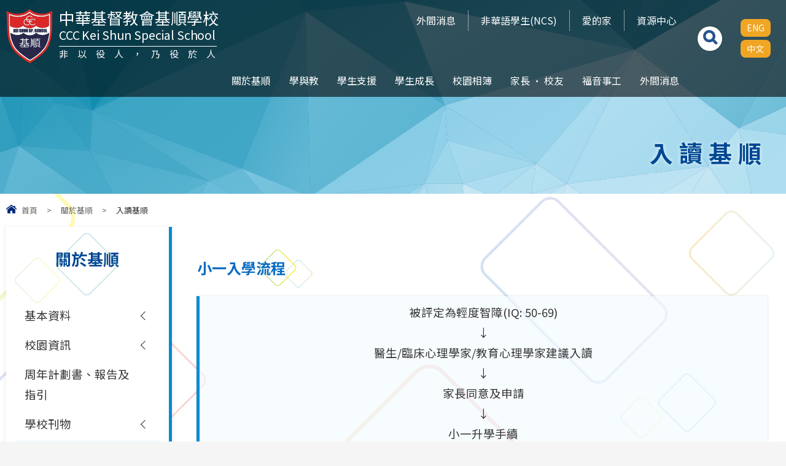

--- FILE ---
content_type: text/html; charset=utf-8
request_url: https://www.ccckss.edu.hk/%e5%85%a5%e8%ae%80%e5%9f%ba%e9%a0%86
body_size: 36687
content:
<!DOCTYPE html PUBLIC "-//W3C//DTD XHTML 1.0 Transitional//EN" "http://www.w3.org/TR/xhtml1/DTD/xhtml1-transitional.dtd">
<html xmlns="http://www.w3.org/1999/xhtml"><head profile="http://www.w3.org/1999/xhtml/vocab">
<meta http-equiv="Content-Type" content="text/html; charset=utf-8" />
<link rel="shortcut icon" href="https://www.ccckss.edu.hk/sites/all/themes/ntemplate/images/icon/favicon.ico" type="image/vnd.microsoft.icon" />
<title>入讀基順 | 中華基督教會基順學校</title>
<style type="text/css" media="all">
@import url("https://www.ccckss.edu.hk/modules/system/system.base.css?swlv25");
@import url("https://www.ccckss.edu.hk/modules/system/system.menus.css?swlv25");
@import url("https://www.ccckss.edu.hk/modules/system/system.messages.css?swlv25");
@import url("https://www.ccckss.edu.hk/modules/system/system.theme.css?swlv25");
</style>
<style type="text/css" media="all">
@import url("https://www.ccckss.edu.hk/modules/field/theme/field.css?swlv25");
@import url("https://www.ccckss.edu.hk/modules/node/node.css?swlv25");
@import url("https://www.ccckss.edu.hk/modules/search/search.css?swlv25");
@import url("https://www.ccckss.edu.hk/modules/user/user.css?swlv25");
@import url("https://www.ccckss.edu.hk/sites/all/modules/views/css/views.css?swlv25");
</style>
<style type="text/css" media="all">
@import url("https://www.ccckss.edu.hk/sites/all/modules/ctools/css/ctools.css?swlv25");
@import url("https://www.ccckss.edu.hk/sites/all/modules/event-calendar/css/spider_calendar_fieldset.css?swlv25");
</style>
<script type="text/javascript" src="https://www.ccckss.edu.hk/sites/all/modules/jquery_update/replace/jquery/2.2/jquery.min.js?v=2.2.4"></script>
<script type="text/javascript" src="https://www.ccckss.edu.hk/misc/jquery-extend-3.4.0.js?v=2.2.4"></script>
<script type="text/javascript" src="https://www.ccckss.edu.hk/misc/jquery-html-prefilter-3.5.0-backport.js?v=2.2.4"></script>
<script type="text/javascript" src="https://www.ccckss.edu.hk/misc/jquery.once.js?v=1.2"></script>
<script type="text/javascript" src="https://www.ccckss.edu.hk/misc/drupal.js?swlv25"></script>
<script type="text/javascript" src="https://www.ccckss.edu.hk/sites/all/modules/jquery_update/js/jquery_browser.js?v=0.0.1"></script>
<script type="text/javascript" src="https://www.ccckss.edu.hk/sites/all/modules/entityreference/js/entityreference.js?swlv25"></script>
<script type="text/javascript" src="https://www.ccckss.edu.hk/sites/default/files/languages/zh-hant_QSUGTkw4IegeGvV3TEQtUE4jd6cFMp2nB2CL1tt4dFQ.js?swlv25"></script>
<script type="text/javascript">
<!--//--><![CDATA[//><!--
jQuery.extend(Drupal.settings, {"basePath":"\/","pathPrefix":"","setHasJsCookie":0,"ajaxPageState":{"theme":"ntemplate","theme_token":"tNpkOiXtRHMAl9gtIqvW1RdVWOZJYjHbFT51JGTgYX0","js":{"sites\/all\/modules\/jquery_update\/replace\/jquery\/2.2\/jquery.min.js":1,"misc\/jquery-extend-3.4.0.js":1,"misc\/jquery-html-prefilter-3.5.0-backport.js":1,"misc\/jquery.once.js":1,"misc\/drupal.js":1,"sites\/all\/modules\/jquery_update\/js\/jquery_browser.js":1,"sites\/all\/modules\/entityreference\/js\/entityreference.js":1,"public:\/\/languages\/zh-hant_QSUGTkw4IegeGvV3TEQtUE4jd6cFMp2nB2CL1tt4dFQ.js":1},"css":{"modules\/system\/system.base.css":1,"modules\/system\/system.menus.css":1,"modules\/system\/system.messages.css":1,"modules\/system\/system.theme.css":1,"modules\/field\/theme\/field.css":1,"modules\/node\/node.css":1,"modules\/search\/search.css":1,"modules\/user\/user.css":1,"sites\/all\/modules\/views\/css\/views.css":1,"sites\/all\/modules\/ctools\/css\/ctools.css":1,"sites\/all\/modules\/event-calendar\/css\/spider_calendar_fieldset.css":1}},"urlIsAjaxTrusted":{"\/%e5%85%a5%e8%ae%80%e5%9f%ba%e9%a0%86":true}});
//--><!]]>
</script>
<meta name="viewport" content="width=device-width, initial-scale=1.0, maximum-scale=1.0, user-scalable=0">
<meta http-equiv="Content-Type" content="text/html; charset=utf-8" />
<meta property="og:site_name" content="入讀基順 | 中華基督教會基順學校" />
<meta property="og:image" content="/sites/all/themes/ntemplate/images/web/logo.png"  />
<meta name="Robots" content="index,follow" />

<link rel="preconnect" href="https://fonts.googleapis.com">
<link rel="preconnect" href="https://fonts.gstatic.com" crossorigin>
<link href="https://fonts.googleapis.com/css2?family=Noto+Sans+HK:wght@100;300;400;500;700;900&family=Noto+Sans+TC:wght@100;200;300;400;500;600;700;800&display=swap" rel="stylesheet"> 

<link rel="stylesheet" type="text/css" href="/sites/all/themes/ntemplate/css/style2.css" />
<link rel='stylesheet' type="text/css" href="/sites/all/themes/ntemplate/css/mobile2.css" />
<link rel='stylesheet' type="text/css" href="/sites/all/themes/ntemplate/font-awesome/css/font-awesome.min.css" />

<link rel="stylesheet" type="text/css" media="all" href="/sites/all/themes/ntemplate/stellarnav/css/stellarnav.css">

<!-- aos css -->
<link rel='stylesheet' type="text/css" href="/sites/all/themes/ntemplate/css/aos.css" />

<script src="/sites/all/themes/ntemplate/js/jquery.min.js"></script>
<script src="/sites/all/themes/ntemplate/js/jquery.masonryGrid.js"></script>




<!-- metismenu -->
<link rel="stylesheet" href="/sites/all/themes/ntemplate/metismenu/css/metisMenu.min.css" />
<script src="/sites/all/themes/ntemplate/metismenu/js/metisMenu.min.js"></script>
<script>
$(function() {
  $('#menu1').metisMenu();
});
</script>
<!-- metismenu -->

<!-- Add jQuery library -->
<!-- Add mousewheel plugin (this is optional) -->
<script type="text/javascript" src="/sites/all/themes/ntemplate/fancybox/lib/jquery.mousewheel-3.0.6.pack.js"></script>
<!-- Add fancyBox main JS and CSS files -->
<script type="text/javascript" src="/sites/all/themes/ntemplate/fancybox/source/jquery.fancybox.js?v=2.1.5"></script>
<link rel="stylesheet" type="text/css" href="/sites/all/themes/ntemplate/fancybox/source/jquery.fancybox.css?v=2.1.5" media="screen" />
<!-- Add Button helper (this is optional) -->
<link rel="stylesheet" type="text/css" href="/sites/all/themes/ntemplate/fancybox/source/helpers/jquery.fancybox-buttons.css?v=1.0.5" />
<script type="text/javascript" src="/sites/all/themes/ntemplate/fancybox/source/helpers/jquery.fancybox-buttons.js?v=1.0.5"></script>
<!-- Add Thumbnail helper (this is optional) -->
<link rel="stylesheet" type="text/css" href="/sites/all/themes/ntemplate/fancybox/source/helpers/jquery.fancybox-thumbs.css?v=1.0.7" />
<script type="text/javascript" src="/sites/all/themes/ntemplate/fancybox/source/helpers/jquery.fancybox-thumbs.js?v=1.0.7"></script>
<!-- Add Media helper (this is optional) -->
<script type="text/javascript" src="/sites/all/themes/ntemplate/fancybox/source/helpers/jquery.fancybox-media.js?v=1.0.6"></script>
<script type="text/javascript" src="/sites/all/themes/ntemplate/fancybox/fancybox.js"></script>

</head>
<body >
    
<div class=" wrap " id="myHeader">


      <div class="header">
   <div class="screen">
      <header>    <div id="block-block-3" class="block block-block">
                <div class="logo">
<a href="https://www.ccckss.edu.hk/index" title="中華基督教會基順學校">
<div class="logo_img">
<img src="https://www.ccckss.edu.hk/sites/all/themes/ntemplate/images/web/logo.png" alt="中華基督教會基順學校"  />
</div>

<div class="logo_txt">
<div class="logo_tc">中華基督教會基順學校</div>
<div class="logo_en">CCC Kei Shun Special School</div>
<div class="motto">非以役人，乃役於人</div>
</div>
<div class="clear"></div>
</a></div>

<style>
.download_area { position: relative;}
</style>


<div class="links_top">
<ul>
<li><div class="top_search">
<form action="https://www.ccckss.edu.hk/%E5%85%A5%E8%AE%80%E5%9F%BA%E9%A0%86" method="post" id="search-block-form" accept-charset="UTF-8"><div><div class="container-inline">
      <h2 class="element-invisible">搜尋表單</h2>
    <div class="form-item form-type-textfield form-item-search-block-form">
  <label class="element-invisible" for="edit-search-block-form--2">搜尋 </label>
 <input title="輸入您想要搜尋的關鍵字。" type="text" id="edit-search-block-form--2" name="search_block_form" value="" size="15" maxlength="128" class="form-text" />
</div>
<div class="form-actions form-wrapper" id="edit-actions"><input type="submit" id="edit-submit" name="op" value="搜尋" class="form-submit" /></div><input type="hidden" name="form_build_id" value="form-zLyAcTHlF-9CrObR423a_iWDSANjjeUgFkXPBV28shs" />
<input type="hidden" name="form_id" value="search_block_form" />
</div>
</div></form><div class="btn-search"><i class="fas fa-search"></i></div>
</div></li>
<li  class="lang"><a href="https://www.ccckss.edu.hk/non-chinese-speaking-ncs"><p>ENG</p></a><a href="https://www.ccckss.edu.hk/%E9%9D%9E%E8%8F%AF%E8%AA%9E%E5%AD%B8%E7%94%9F%E6%94%AF%E6%8F%B4%E6%9C%8D%E5%8B%99"><p>中文</p></a></li>

</ul>
</div>



<div class="top_area">

<ul>
<li><a href="https://www.ccckss.edu.hk/%E7%B0%A1%E4%BB%8B-1">資源中心</a></li>
<li><a href="https://www.ccckss.edu.hk/%E7%B0%A1%E4%BB%8B-0">愛的家</a></li>
<li><a href="https://www.ccckss.edu.hk/%E9%9D%9E%E8%8F%AF%E8%AA%9E%E5%AD%B8%E7%94%9F%E6%94%AF%E6%8F%B4%E6%9C%8D%E5%8B%99">非華語學生(NCS)</a></li>
<li><a href="https://www.ccckss.edu.hk/%E9%BD%8A%E6%92%90%E7%85%A7%E9%A1%A7%E8%80%85%E8%A1%8C%E5%8B%95">外間消息</a></li>
</ul>

    </div>



<style>
html, body{filter: grayscale(0%);}
.swiper-slide { height: auto !important;}
.more_aa{
position: absolute;
right: 0;
bottom: 0;
font-size: 15px;
padding: 5px;
background: #fff;
;}
.btn_orange{ width:25%; margin:0 auto ; margin-top:30px;}
.btn_orange a{ display: inline-block; padding:10px 30px; color:#fff !important;  background: #F90 }
.btn_orange a:hover { background: #333}


.latest_new .body{clear:both}
.top_area { width: 45%;}
.header .links_top ul li { padding: 35px 10px}
.header .links_top ul li + li { padding:23px 15px }
.header .links_top .lang a{ margin:5px 0}


#slogan_right { padding: 0;width: 60%;background-position: right 660% top 0;}
#slogan_right p { font-size: 2vw;line-height: 130%;right: 110px;transform: translate(0%, 0%);}

@media screen and (max-width: 960px) {
.top_area {    width: 100% !important;}


.stellarnav ul li ul li {
    position: relative;
}
.top_area ul li {    width: 25%;}
#slogan_right p { right: 0;transform: translate(0%, 30%);line-height: 130%;font-size: 3vw;}
}

@media screen and (max-width: 550px) {
.header .links_top { width: 30%}
.top_area {    width: 70% !important;}
.header .links_top ul li + li {width: 100%;padding: 0 !important;}
.top_area ul li a {    font-size: 14px;}

.top_area ul li {    width: 50%;}
.header .links_top .lang a {    margin: 0;}
.stellarnav .menu-toggle, .stellarnav .call-btn-mobile, .stellarnav .location-btn-mobile, .stellarnav .close-menu { padding: 0;
margin: 95px 20px 0 0;}

.header .links_top .lang a {    padding: 5px 0;}
}
@media screen and (max-width: 960px) {
  h2 {
    font-size: 22px !important;
    line-height: 28px;
  }
}
</style>


</div>
<div id="block-block-27" class="block block-block">
                <a href="#0" class="cd-top">Top</a>
<script>
jQuery(document).ready(function($){
	// browser window scroll (in pixels) after which the "back to top" link is shown
	var offset = 300,
		//browser window scroll (in pixels) after which the "back to top" link opacity is reduced
		offset_opacity = 1200,
		//duration of the top scrolling animation (in ms)
		scroll_top_duration = 700,
		//grab the "back to top" link
		$back_to_top = $('.cd-top');

	//hide or show the "back to top" link
	$(window).scroll(function(){
		( $(this).scrollTop() > offset ) ? $back_to_top.addClass('cd-is-visible') : $back_to_top.removeClass('cd-is-visible cd-fade-out');
		if( $(this).scrollTop() > offset_opacity ) { 
			$back_to_top.addClass('cd-fade-out');
		}
	});

	//smooth scroll to top
	$back_to_top.on('click', function(event){
		event.preventDefault();
		$('body,html').animate({
			scrollTop: 0 ,
		 	}, scroll_top_duration
		);
	});

});
</script></div>
</header>
      <nav>    <div id="block-system-main-menu" class="block block-system block-menu">
                <div class="stellarnav"><ul><li class="level1"><a href="javascript: void(0);" class="current" >關於基順</a><ul class="dropdown-menu"><li class="level2 "><a  href="/%E5%9F%BA%E6%9C%AC%E8%B3%87%E6%96%99"  >基本資料</a><ul class="dropdown-menu"><li class="level5" ><a href="/%E5%9F%BA%E6%9C%AC%E8%B3%87%E6%96%99"  >學校簡介</a></li><li class="level5" ><a href="/%E8%BE%A6%E5%AD%B8%E5%9C%98%E9%AB%94%E3%80%81%E7%9B%AE%E6%A8%99"  >辦學團體、目標</a></li><li class="level5" ><a href="/%E5%89%B5%E6%A0%A1%E5%9B%9E%E9%A1%A7"  >創校回顧</a></li><li class="level5" ><a href="/%E6%B3%95%E5%9C%98%E6%A0%A1%E8%91%A3%E6%9C%83"  >法團校董會</a></li><li class="level5" ><a href="/%E8%A1%8C%E6%94%BF%E6%9E%B6%E6%A7%8B"  >行政架構</a></li><li class="level5" ><a href="/%E6%95%99%E5%B8%AB%E5%8F%8A%E5%B0%88%E6%A5%AD%E5%9C%98%E9%9A%8A"  >教師及專業團隊</a></li><li class="level5" ><a href="/%E7%8F%AD%E7%B4%9A%E7%B7%A8%E5%88%B6"  >班級編制</a></li><li class="level5" ><a href="/%E5%89%8D%E5%BE%80%E5%9F%BA%E9%A0%86"  >前往基順</a></li></ul></li><li class="level2 "><a  href="javascript: void(0);"  >校園資訊</a><ul class="dropdown-menu"><li class="level5" ><a href="/%E5%AD%B8%E6%A0%A1%E8%A8%AD%E6%96%BD"  >學校設施</a></li><li class="level5" ><a href="/%E6%A0%A1%E6%9C%8D%E5%BC%8F%E6%A8%A3"  >校服式樣</a></li><li class="level5" ><a href="/%E6%A0%A1%E5%B7%B4%E6%9C%8D%E5%8B%99"  >校巴服務</a></li><li class="level5" ><a href="/%E5%8D%88%E8%86%B3%E4%BE%9B%E6%87%89"  >午膳供應</a></li><li class="level5" ><a href="/%E6%A0%A1%E6%9B%86"  >校曆表</a></li><li class="level5" ><a href="/%E6%8B%9B%E6%A8%99%E9%A0%85%E7%9B%AE"  >招標項目</a></li><li class="level5" ><a href="/%E7%94%B3%E8%AB%8B%E8%81%B7%E4%BD%8D"  >申請職位</a></li></ul></li><li class="level6 "><a  href="/%E5%91%A8%E5%B9%B4%E8%A8%88%E5%8A%83%E6%9B%B8%E3%80%81%E5%A0%B1%E5%91%8A%E5%8F%8A%E6%8C%87%E5%BC%95"  >周年計劃書、報告及指引</a></li><li class="level2 "><a  href="/%E5%AD%B8%E6%A0%A1%E5%88%8A%E7%89%A9"  >學校刊物</a><ul class="dropdown-menu"><li class="level5" ><a href="/publication/%E4%BA%92%E8%A8%8A"  >互訊</a></li><li class="level5" ><a href="/publication/%E7%B0%A1%E8%A8%8A"  >簡訊</a></li><li class="level5" ><a href="/publication/%E5%8C%AF%E8%A8%80"  >匯言</a></li><li class="level5" ><a href="/publication/%E6%A0%A1%E5%8F%8B%E6%9C%83%E9%80%9A%E8%A8%8A"  >校友會通訊</a></li><li class="level5" ><a href="/publication/%E5%AD%B8%E7%94%9F%E8%87%AA%E5%82%B3"  >學生自傳</a></li></ul></li><li class="level6 "><a  href="/%E5%85%A5%E8%AE%80%E5%9F%BA%E9%A0%86" class="current" >入讀基順</a></li></ul></li><li class="level1"><a href="javascript: void(0);"  >學與教</a><ul class="dropdown-menu"><li class="level6 "><a  href="/%E6%A0%A1%E6%9C%AC%E8%AA%B2%E7%A8%8B"  >校本課程</a></li><li class="level2 "><a  href="javascript: void(0);"  >專項計劃</a><ul class="dropdown-menu"><li class="level3" ><a href="/essen-%E8%B3%BD%E9%A6%AC%E6%9C%83%E6%99%BA%E6%AD%B7%E5%A5%87%E5%A2%83%E5%AD%B8%E7%BF%92%E8%A8%88%E5%8A%83"  >ESSEN 賽馬會智歷奇境學習計劃</a><ul class="dropdown-menu"><li class="level5" ><a href="/%E8%99%9B%E6%93%AC%E5%AF%A6%E5%A2%83%E7%82%BA%E6%9C%AC%E5%AD%B8%E7%BF%92vrl"  >虛擬實境為本學習(VRL)</a></li><li class="level5" ><a href="/%E6%AD%B7%E5%A5%87%E7%82%BA%E6%9C%AC%E5%AD%B8%E7%BF%92abl"  >歷奇為本學習(ABL)</a></li></ul></li><li class="level3" ><a href="/steam%E6%95%99%E8%82%B2"  >STEAM教育</a><ul class="dropdown-menu"><li class="level5" ><a href="/%E8%9F%B2%E8%88%88%E6%A3%AE%E6%9E%97-papaland"  >蟲興森林 (PAPALAND)</a></li></ul></li></ul></li><li class="level2 "><a  href="javascript: void(0);"  >關注事項</a><ul class="dropdown-menu"><li class="level5" ><a href="/1%E5%8A%A0%E5%BC%B7%E8%B7%A8%E7%A7%91%E7%B5%84%E7%9A%84%E5%8D%94%E5%8A%A9%EF%BC%8C%E4%BB%A5%E6%8F%90%E5%8D%87%E5%AD%B8%E7%94%9F%E7%9A%84%E7%A4%BE%E6%9C%83%E9%81%A9%E6%87%89%E8%83%BD%E5%8A%9B"  >生涯規劃</a></li><li class="level5" ><a href="/%E6%AD%A3%E5%90%91%E6%95%99%E8%82%B2"  >正向教育</a></li><li class="level5" ><a href="/%E5%B0%88%E6%A5%AD%E7%99%BC%E5%B1%95"  >專業發展</a></li></ul></li><li class="level2 "><a  href="/%E5%AD%B8%E7%A7%91%E5%9C%92%E5%9C%B0"  >學科園地</a><ul class="dropdown-menu"><li class="level5" ><a href="/%E8%AA%9E%E6%96%87%E7%A7%91"  >語文科</a></li><li class="level5" ><a href="/%E6%95%B8%E5%AD%B8%E7%A7%91"  >數學科</a></li><li class="level5" ><a href="/%E5%B8%B8%E8%AD%98%E7%A7%91"  >常識科</a></li><li class="level5" ><a href="/%E5%85%AC%E6%B0%91%E8%88%87%E7%A4%BE%E6%9C%83%E7%99%BC%E5%B1%95%E7%A7%91"  >公民與社會發展科</a></li><li class="level5" ><a href="/%E7%8D%A8%E7%AB%8B%E7%94%9F%E6%B4%BB%E6%8A%80%E8%83%BD%E7%A7%91"  >獨立生活技能科</a></li><li class="level5" ><a href="/%E8%81%96%E7%B6%93%E7%A7%91"  >聖經科</a></li><li class="level5" ><a href="/%E9%9F%B3%E6%A8%82%E7%A7%91"  >音樂科</a></li><li class="level5" ><a href="/%E9%AB%94%E8%82%B2%E7%A7%91"  >體育科</a></li><li class="level5" ><a href="/%E6%99%AE%E9%80%9A%E9%9B%BB%E8%85%A6%E7%A7%91"  >普通電腦科</a></li><li class="level5" ><a href="/%E7%A7%91%E6%8A%80%E8%88%87%E7%94%9F%E6%B4%BB%E7%A7%91"  >科技與生活科</a></li><li class="level5" ><a href="/%E8%A8%AD%E8%A8%88%E8%88%87%E7%A7%91%E6%8A%80%E7%A7%91"  >設計與科技科</a></li><li class="level5" ><a href="/%E5%81%A5%E5%BA%B7%E6%95%99%E8%82%B2%E7%A7%91"  >健康教育科</a></li><li class="level5" ><a href="/%E8%A6%96%E8%A6%BA%E8%97%9D%E8%A1%93%E7%A7%91"  >視覺藝術科</a></li><li class="level5" ><a href="/%E5%AF%A6%E7%94%A8%E6%99%AE%E9%80%9A%E8%A9%B1%E7%A7%91"  >實用普通話科</a></li><li class="level5" ><a href="/%E5%AF%A6%E7%94%A8%E8%8B%B1%E6%96%87%E7%A7%91"  >實用英文科</a></li><li class="level5" ><a href="/%E9%AB%98%E4%B8%AD%E9%81%B8%E4%BF%AE"  >高中選修</a></li></ul></li><li class="level6 "><a  href="/%E5%9C%8B%E6%B0%91%E5%8F%8A%E5%9C%8B%E5%AE%89%E6%95%99%E8%82%B2"  >國民及國安教育</a></li></ul></li><li class="level1"><a href="javascript: void(0);"  >學生支援</a><ul class="dropdown-menu"><li class="level2 "><a  href="javascript: void(0);"  >訓輔德育</a><ul class="dropdown-menu"><li class="level5" ><a href="/%E8%A8%93%E8%BC%94"  >訓輔</a></li><li class="level5" ><a href="/%E5%BE%B7%E8%82%B2%E5%8F%8A%E5%85%AC%E6%B0%91%E6%95%99%E8%82%B2"  >德育及公民教育</a></li></ul></li><li class="level6 "><a  href="/%E8%87%AA%E9%96%89%E7%97%87%E5%85%92%E7%AB%A5%E8%BC%94%E5%B0%8E%E6%95%99%E5%AD%B8"  >自閉症兒童輔導教學</a></li><li class="level6 "><a  href="/%E7%A4%BE%E5%B7%A5%E6%9C%8D%E5%8B%99"  >社工服務</a></li><li class="level6 "><a  href="/%E8%A8%80%E8%AA%9E%E6%B2%BB%E7%99%82%E6%9C%8D%E5%8B%99"  >言語治療服務</a></li><li class="level6 "><a  href="/%E8%AD%B7%E7%90%86%E6%9C%8D%E5%8B%99"  >護理服務</a></li><li class="level6 "><a  href="/%E6%95%99%E8%82%B2%E5%BF%83%E7%90%86%E6%9C%8D%E5%8B%99"  >教育心理服務</a></li><li class="level6 "><a  href="/%E9%9D%9E%E8%8F%AF%E8%AA%9E%E5%AD%B8%E7%94%9F%E6%94%AF%E6%8F%B4%E6%9C%8D%E5%8B%99"  >非華語學生支援服務</a></li><li class="level2 "><a  href="javascript: void(0);"  >資源中心</a><ul class="dropdown-menu"><li class="level5" ><a href="/%E7%B0%A1%E4%BB%8B-1"  >簡介</a></li><li class="level5" ><a href="/%E6%94%AF%E6%8F%B4%E9%A0%85%E7%9B%AE"  >支援項目</a></li><li class="level5" ><a href="/%E5%B9%B4%E5%BA%A6%E4%B8%BB%E9%A1%8C%E8%AC%9B%E5%BA%A7"  >年度主題講座</a></li><li class="level5" ><a href="/%E8%B3%87%E6%BA%90%E4%B8%8B%E8%BC%89"  >資源下載</a></li><li class="level5" ><a href="/%E7%94%B3%E8%AB%8B%E5%8F%8A%E8%81%AF%E7%B5%A1%E6%96%B9%E6%B3%95"  >申請及聯絡方法</a></li></ul></li><li class="level6 "><a  href="/%E8%81%B7%E6%A5%AD%E6%B2%BB%E7%99%82%E6%9C%8D%E5%8B%99"  >職業治療服務</a></li></ul></li><li class="level1"><a href="javascript: void(0);"  >學生成長</a><ul class="dropdown-menu"><li class="level6 "><a  href="/%E9%AB%94%E8%97%9D-0"  >體藝</a></li><li class="level6 "><a  href="/%E5%88%B6%E6%9C%8D%E5%9C%98%E9%9A%8A"  >制服團隊</a></li><li class="level6 "><a  href="/%E6%A0%A1%E9%9A%8A%E3%80%81%E8%AA%B2%E9%A4%98%E6%B4%BB%E5%8B%95"  >校隊、課餘活動</a></li></ul></li><li class="level1"><a href="javascript: void(0);"  >校園相簿</a><ul class="dropdown-menu"><li class="level6 "><a  href="/activities"  >學校活動</a></li><li class="level2 "><a  href="/awards"  >學生成就</a><ul class="dropdown-menu"><li class="level5" ><a href="/awards/%E8%A6%96%E8%A6%BA%E8%97%9D%E8%A1%93"  >視覺藝術</a></li><li class="level5" ><a href="/awards/%E9%9F%B3%E6%A8%82"  >音樂</a></li><li class="level5" ><a href="/awards/%E9%AB%94%E8%82%B2"  >體育</a></li><li class="level5" ><a href="/awards/%E8%88%9E%E8%B9%88"  >舞蹈</a></li><li class="level5" ><a href="/awards/%E7%8D%8E%E5%AD%B8%E9%87%91"  >獎學金</a></li><li class="level5" ><a href="/awards/%E5%85%B6%E4%BB%96%E6%88%90%E5%B0%B1"  >其他成就</a></li></ul></li></ul></li><li class="level1"><a href="javascript: void(0);"  >家長 • 校友</a><ul class="dropdown-menu"><li class="level6 "><a  href="/%E6%A0%A1%E5%8F%8B%E6%9C%83"  >校友會</a></li><li class="level6 "><a  href="/%E5%AE%B6%E9%95%B7%E6%95%99%E8%81%B7%E5%93%A1%E6%9C%83"  >家長教職員會</a></li><li class="level6 "><a  href="/%E7%95%A2%E6%A5%AD%E7%94%9F%E5%87%BA%E8%B7%AF"  >畢業生出路</a></li></ul></li><li class="level1 drop-left"><a href="javascript: void(0);"  >福音事工</a><ul class="dropdown-menu"><li class="level2 "><a  href="/%E6%A0%A1%E5%9C%92%E4%BA%8B%E5%B7%A5"  >校園事工</a><ul class="dropdown-menu"><li class="level5" ><a href="/%E5%AD%B8%E7%94%9F%E4%BA%8B%E5%B7%A5"  >學生事工</a></li><li class="level5" ><a href="/%E5%AE%B6%E9%95%B7%E4%BA%8B%E5%B7%A5"  >家長事工</a></li><li class="level5" ><a href="/%E6%95%99%E5%B8%AB%E4%BA%8B%E5%B7%A5"  >教師事工</a></li></ul></li><li class="level2 "><a  href="javascript: void(0);"  >基順愛的家</a><ul class="dropdown-menu"><li class="level5" ><a href="/%E7%B0%A1%E4%BB%8B-0"  >建堂歷史</a></li><li class="level5" ><a href="https://keishunchurch.org.hk/"  >聚會資料及教會特刊</a></li><li class="level5" ><a href="/%E6%8E%A5%E9%A7%81%E8%BB%8A"  >接駁車</a></li><li class="level5" ><a href="/%E8%81%AF%E7%B5%A1"  >聯絡方法</a></li></ul></li></ul></li><li class="level4"><a href="javascript: void(0);"  >外間消息</a></li>
		
		

		</ul></div> </div>
</nav>
   </div>
   <div class="clear"></div>
   </div>   
   <div class="container">
   <!-- Banner -->
   <section>
                   <div class="inner_banner non_banner">         <div class="screen">  <h1>入讀基順</h1></div></div>
		           </section>
   <!-- Banner -->
   
   <!-- Content -->
   <section class="inner_content">
   <div class="nevigation"><div class="screen"><ul> <li><a href="/" class="home">首頁</a></li><li class="sp">></li><li><a href="javascript: void(0);">關於基順</a></li><li class="sp">></li><li>入讀基順</li></ul><div class="clear"></div></div></div>
   
   <div class="screen">
        
        <div class="main_content">
           
                

				                

        <div class="boxing">
             <div class="title"><span>小一入學流程</span></div>             <div class="description"><p style="text-align: center;">被評定為輕度智障(IQ: 50-69)</p><p style="text-align: center;">↓</p><p style="text-align: center;">醫生/臨床心理學家/教育心理學家建議入讀</p><p style="text-align: center;">↓</p><p style="text-align: center;">家長同意及申請</p><p style="text-align: center;">↓</p><p style="text-align: center;">小一升學手續</p><p style="text-align: center;">↓</p><p style="text-align: center;">教育局特殊教育組派位</p><p style="text-align: center;">*不設學校自行收生</p></div>          <div class="clear"></div></div>
<!-- End Paragraph Text  -->     
<!-- youtube  -->
        <div class="boxing">
             <div class="title"><span>入學須知</span></div>             <div class="description"><p>為有特殊教育需要的兒童提供合適的教育，是教育局和特殊學校的一貫宗旨。現時，轉介有特殊教育需要兒童入讀特殊學校的工作是由教育局集中統籌的。學生家長在考慮專家的評估結果和建議後，如希望子女入讀特殊學校，可透過社工或有關轉介者，將子女的資料送交<strong>教育局特殊教育支援組</strong>辦理。</p><p>&nbsp;</p><p>特殊學校收到教育局的轉介後，便會約見家長或進行家訪。辦妥入學手續後，兒童便可正式上課。家長日後如欲轉校或離校，應主動向校方提出，商討適當的處理方法。如有需要，校方可向所屬地區的學校發展主任或特殊教育支援組尋求協助。</p></div>          <div class="clear"></div></div>
<!-- End Paragraph Text  -->     
<!-- youtube  -->
        <div class="boxing">
             <div class="title"><span>收生區域</span></div>             <div class="description"><table><tbody><tr><th style="width: 196.109px;" valign="top"><p align="center">區域</p></th><th style="width: 200.125px;" valign="top" nowrap="nowrap"><p align="center">區域編號</p></th><th style="width: 1239.77px;" valign="top"><p align="center">範圍</p></th></tr><tr><td style="width: 196.109px;" valign="top" nowrap="nowrap"><p align="center">黃大仙</p></td><td style="width: 200.125px;" valign="top"><p align="center">45A</p></td><td style="width: 1239.77px;" valign="top"><p>彩虹邨、彩雲邨、彩輝邨、彩峰苑、曉暉花園</p></td></tr><tr><td style="width: 196.109px;" valign="top"><p align="center">觀塘</p></td><td style="width: 200.125px;" valign="top"><p align="center">46</p></td><td style="width: 1239.77px;" valign="top"><p>九龍灣、佐敦谷、坪石邨、清水灣道8號、啟業邨、啟泰苑、麗晶花園、德褔花園、牛頭角下邨、淘大花園、德寶花園、彩盈邨、彩德邨、彩福邨、彩霞邨、彩興苑</p></td></tr><tr><td style="width: 196.109px;" valign="top"><p align="center">觀塘</p></td><td style="width: 200.125px;" valign="top"><p align="center">48</p></td><td style="width: 1239.77px;" valign="top"><p>鯉魚門、茶果嶺、裕民坊、馬環村、馬游塘、秀茂坪邨、寶達邨、曉麗苑、曉琳苑、安基苑、牛頭角上邨、樂華邨、秀茂坪紀律部隊宿舍、花園大廈、和樂邨、翠屏邨、寶珮苑、樂雅苑、康利苑、雲漢邨、祥和苑、振華苑、藍田邨、康田苑、康華苑、康盈苑、康瑞苑、康逸苑、康柏苑、康雅苑、平田邨、興田邨、德田邨、廣田邨、啟田邨、安田邨、麗港城、油塘中心、高俊苑、高怡邨、高翔苑、油美苑、油塘邨、油麗邨、鯉安苑、鯉魚門邨、匯景花園、鯉灣天下、安達邨</p></td></tr><tr><td style="width: 196.109px;" valign="top"><p align="center">觀塘</p></td><td style="width: 200.125px;" valign="top"><p align="center">51</p></td><td style="width: 1239.77px;" valign="top"><p>順緻苑、順利邨、順安邨、順天邨、順利紀律部隊宿舍、安泰邨</p></td></tr><tr><td style="width: 196.109px;" valign="top"><p align="center">西貢</p></td><td style="width: 200.125px;" valign="top"><p align="center">92</p></td><td style="width: 1239.77px;" valign="top"><p>西貢、蠔涌、對面海、西貢北、糧船灣、滘西洲、鹽田仔、雞公山、匡湖居、翠塘花園</p></td></tr><tr><td style="width: 196.109px;" valign="top"><p align="center">將軍澳</p></td><td style="width: 200.125px;" valign="top"><p align="center">95B</p></td><td style="width: 1239.77px;" valign="top"><p>井欄樹、清水灣</p></td></tr></tbody></table><p>&nbsp;</p></div>          <div class="clear"></div></div>
<!-- End Paragraph Text  -->     
<!-- youtube  -->
<style>
#slider_arean #jssor_1{ clip-path:none}
</style>
 
				  
               
                          <div class="clear"></div>
        </div>
            <div id="block-menu-block-1" class="block block-menu-block">
                <nav class="sidebar-nav">
	<div class="title "><p>關於基順</p></div>
    <ul class="metismenu" id="menu1">
	<li class="lv1"><a href="/%E5%9F%BA%E6%9C%AC%E8%B3%87%E6%96%99" class="has-arrow "  >基本資料</a> <ul class="lv1b"><li class="lv4"><a href="/%E5%9F%BA%E6%9C%AC%E8%B3%87%E6%96%99" class=""  >學校簡介</a></li><li class="lv4"><a href="/%E8%BE%A6%E5%AD%B8%E5%9C%98%E9%AB%94%E3%80%81%E7%9B%AE%E6%A8%99" class=""  >辦學團體、目標</a></li><li class="lv4"><a href="/%E5%89%B5%E6%A0%A1%E5%9B%9E%E9%A1%A7" class=""  >創校回顧</a></li><li class="lv4"><a href="/%E6%B3%95%E5%9C%98%E6%A0%A1%E8%91%A3%E6%9C%83" class=""  >法團校董會</a></li><li class="lv4"><a href="/%E8%A1%8C%E6%94%BF%E6%9E%B6%E6%A7%8B" class=""  >行政架構</a></li><li class="lv4"><a href="/%E6%95%99%E5%B8%AB%E5%8F%8A%E5%B0%88%E6%A5%AD%E5%9C%98%E9%9A%8A" class=""  >教師及專業團隊</a></li><li class="lv4"><a href="/%E7%8F%AD%E7%B4%9A%E7%B7%A8%E5%88%B6" class=""  >班級編制</a></li><li class="lv4"><a href="/%E5%89%8D%E5%BE%80%E5%9F%BA%E9%A0%86" class=""  >前往基順</a></li></ul> </li><li class="lv1"><a href="javascript: void(0);" class="has-arrow "  >校園資訊</a> <ul class="lv1b"><li class="lv4"><a href="/%E5%AD%B8%E6%A0%A1%E8%A8%AD%E6%96%BD" class=""  >學校設施</a></li><li class="lv3"><a href="/%E6%A0%A1%E6%9C%8D%E5%BC%8F%E6%A8%A3" class="has-arrow "  >校服式樣</a> <ul class="categoryitems_sub"><li class="lv4"><a href="/%E6%A0%A1%E6%9C%8D%E5%83%B9%E7%9B%AE%E8%A1%A8" class=""  >校服價目表</a></li></ul> </li><li class="lv4"><a href="/%E6%A0%A1%E5%B7%B4%E6%9C%8D%E5%8B%99" class=""  >校巴服務</a></li><li class="lv4"><a href="/%E5%8D%88%E8%86%B3%E4%BE%9B%E6%87%89" class=""  >午膳供應</a></li><li class="lv4"><a href="/%E6%A0%A1%E6%9B%86" class=""  >校曆表</a></li><li class="lv4"><a href="/%E6%8B%9B%E6%A8%99%E9%A0%85%E7%9B%AE" class=""  >招標項目</a></li><li class="lv4"><a href="/%E7%94%B3%E8%AB%8B%E8%81%B7%E4%BD%8D" class=""  >申請職位</a></li></ul> </li><li class="lv2"><a href="/%E5%91%A8%E5%B9%B4%E8%A8%88%E5%8A%83%E6%9B%B8%E3%80%81%E5%A0%B1%E5%91%8A%E5%8F%8A%E6%8C%87%E5%BC%95" class="menuheader"  >周年計劃書、報告及指引</a></li><li class="lv1"><a href="/%E5%AD%B8%E6%A0%A1%E5%88%8A%E7%89%A9" class="has-arrow "  >學校刊物</a> <ul class="lv1b"><li class="lv4"><a href="/publication/%E4%BA%92%E8%A8%8A" class=""  >互訊</a></li><li class="lv4"><a href="/publication/%E7%B0%A1%E8%A8%8A" class=""  >簡訊</a></li><li class="lv4"><a href="/publication/%E5%8C%AF%E8%A8%80" class=""  >匯言</a></li><li class="lv4"><a href="/publication/%E6%A0%A1%E5%8F%8B%E6%9C%83%E9%80%9A%E8%A8%8A" class=""  >校友會通訊</a></li><li class="lv4"><a href="/publication/%E5%AD%B8%E7%94%9F%E8%87%AA%E5%82%B3" class=""  >學生自傳</a></li></ul> </li><li class="lv2"><a href="/%E5%85%A5%E8%AE%80%E5%9F%BA%E9%A0%86" class="menuheader mm-active"  >入讀基順</a></li>    </ul>
    
</nav></div>
        

     
        
   </div>
   <div class="clear"></div>
   </section>
   <!-- Content -->   
   </div>   
   <div class="clear"></div>   
   <footer id="inner">    <div id="block-block-16" class="block block-block">
                <div class="screen">


<div class="bottom_logo">

<a href="https://www.ccckss.edu.hk/index" title="中華基督教會基順學校">
<div class="logo_img">
<img src="https://www.ccckss.edu.hk/sites/all/themes/ntemplate/images/web/logo.png" alt="中華基督教會基順學校"  />
</div>

<div class="logo_txt">
<div class="logo_tc">中華基督教會基順學校</div>
<div class="logo_en">CCC Kei Shun Special School</div>
</div>
<div class="clear"></div>
</a></div>







<div class="sch_info" >
      <ul>
         <li><span>地址：香港九龍觀塘順利邨基順學校</span></li>
         <li><span>電話：2341 7422</span></li>
         <li><span>傳真：2341 9715</span></li>
         <li><span>電郵：<a href="mailto:ccckss@ccckss.edu.hk">ccckss@ccckss.edu.hk</a></span></li>
      </ul>
<div class="clear"></div>
</div>


<div class="sitemap" ><a href="https://www.ccckss.edu.hk/sitemap"><span>網頁地圖</span></a></div>

</div>
</div>
<div id="block-block-2" class="block block-block">
                <div class="footer">
<div class="screen">
   <div class="copyright">Copyright ©<script>document.write(new Date().getFullYear())</script>中華基督教會基順學校. All rights reserved.</div>
   <div class="power"><a href="http://ctd.hk/" target="_blank">By: ctd.hk</a></div>
   <div class="clear"></div>
</div>
</div>
<style>@media screen and (max-width: 960px) {.tooltips{ position:relative; z-index:0;}.icon_a{ width:auto}}</style>
</div>
<div id="block-block-14" class="block block-block">
                <!-- Google tag (gtag.js) -->
<script async src="https://www.googletagmanager.com/gtag/js?id=G-E5KXNPSC9C"></script>
<script>
  window.dataLayer = window.dataLayer || [];
  function gtag(){dataLayer.push(arguments);}
  gtag('js', new Date());

  gtag('config', 'G-E5KXNPSC9C');
</script>
</div>
</footer>
</div>  
<script>
window.onscroll = function() {myFunction()};
var header = document.getElementById("myHeader");
var sticky = header.offsetTop;

function myFunction() {
  if (window.pageYOffset > sticky) {
    header.classList.add("sticky");
  } else {
    header.classList.remove("sticky");
  }
}
</script>
<!-- stellarnav JS -->
	<script type="text/javascript" src="/sites/all/themes/ntemplate/stellarnav/js/stellarnav.min.js"></script>
	<script type="text/javascript">
		jQuery(document).ready(function($) {
			jQuery('.stellarnav').stellarNav({
				theme: 'dark',
				breakpoint: 960,
				position: 'right',
			});
		});
	</script>
<!-- stellarnav JS -->





 <script type="text/javascript">
    $(document).on('ready', function() {
  
      $('.responsive').slick({
        dots: false,
        infinite: true,
        speed: 300,
        slidesToShow: 4,
        slidesToScroll: 1,
		 autoplay: true,
  autoplaySpeed: 2000,
        responsive: [{
            breakpoint: 1300,
            settings: {
              slidesToShow: 4,
              slidesToScroll: 1,
              infinite: true,
              dots: false
            }
          },
          {
            breakpoint: 960,
            settings: {
              slidesToShow: 3,
              slidesToScroll: 1
            }
          },
          {
            breakpoint: 690,
            settings: {
              slidesToShow: 2,
              slidesToScroll: 1
            }
          }

        ]
      });
	  
	
	
	
	
      $('.single-item').slick({
        dots: false,
        infinite: true,
        speed: 300,
        slidesToShow: 1,
        slidesToScroll: 1
    
      });
	  
	  
	  
 $('.slider-for').slick({
  slidesToShow: 1,
  slidesToScroll: 1,
  		 autoplay: true,
  autoplaySpeed: 2000,
 
  arrows: false,
  fade: true,
  asNavFor: '.slider-nav'
});
$('.slider-nav').slick({
  slidesToShow: 4,
  slidesToScroll: 1,
  infinite: true,
  asNavFor: '.slider-for',
  dots: false,
  centerMode: true,
  focusOnSelect: true,
       responsive: [{
            breakpoint: 700,
            settings: {
              slidesToShow: 2,
              slidesToScroll: 1
      
            }
          }
       

        ]
      
});
		
	
    });
  </script>

  <link rel="stylesheet" type="text/css" href="/sites/all/themes/ntemplate/slick/slick.css">
  <link rel="stylesheet" type="text/css" href="/sites/all/themes/ntemplate/slick/slick-theme.css">

  <script src="/sites/all/themes/ntemplate/slick/slick.js" type="text/javascript" charset="utf-8"></script>
  

<!---<script src="/sites/all/themes/ntemplate/js/jquery.bpopup.min.js"></script>--->

    <!-- aos  -->
  <script src="https://unpkg.com/aos@2.3.1/dist/aos.js"></script>
  <script>
    AOS.init();
  </script>





<script src="/sites/all/themes/ntemplate/js/common.js"></script>
<script src="/sites/all/themes/ntemplate/js/jquery.bpopup.min.js"></script>
<link rel='stylesheet' type="text/css" href="/sites/all/themes/ntemplate/css/bpopup2.css" />
</body>
</html>


--- FILE ---
content_type: text/css
request_url: https://www.ccckss.edu.hk/sites/all/themes/ntemplate/css/style2.css
body_size: 64181
content:
@charset "utf-8";
/* CSS Document */

html,body {
    padding: 0px; margin: 0px; min-height:100%; font-size:18.5px; color: #333; line-height:33px;
	font-family: 'Noto Sans HK', sans-serif;-webkit-text-size-adjust: 100%; background:#f5f5f5;
  -moz-text-size-adjust: 100%;
  -ms-text-size-adjust: 100%;
}
a{transition: all 0.3s ease 0s;}
a:link, a:visited {color: #00266e; text-decoration: none;}
a:hover {color: #ffa800 ; text-decoration: underline; }

.clear{clear:both}
.contextual-links-region{ position: static}
table{border-collapse: inherit; line-height:28px;}
table ul, table ol{ margin:0; }
th {border-bottom: 3px solid #f0a625;background: #245194;color: #fff; padding:5px}
td { padding:5px}
img {border:0;}
div, ul li{ margin:0px auto; padding:0px;}

.wrap{ width:100%; min-height:100%; overflow:hidden ; max-width:1780px; background:#fff;  }
.screen{ min-width:300px; max-width:1600px; position:relative; padding:0px 10px;}
.container{ height: auto; min-height:500px;   }
.container .screen{  padding:0 10px; }

.container a {-webkit-transition: all 0.3s ease-in-out;-moz-transition: all 0.3s ease-in-out; -o-transition: all 0.3s ease-in-out; -ms-transition: all 0.3s ease-in-out; transition: all 0.3s ease-in-out; opacity: 1;}

h1{ font-size:38px; color:#086cc2; text-transform:uppercase; line-height:38px;}
h2{ font-size:33px; color:#0dadf6; }

h4{ font-size:23px; margin:0px; color:#086cc2; line-height:33px;}
h5{ font-size:23px; margin:0px; color:#ffa800; line-height:33px;}
h6{ font-size:23px; margin:0px; color:#333333; line-height:33px;}
p{ margin:0px; padding:0px}


.container{ height: auto; min-height:500px }

.FullPage  .main_content{ width:100% !important}
.FullPage .sidebar-nav{ display:none !important}

.container #full { padding:20px; width:calc(100% - 40px); float:none;  }
.more_area{ position:absolute; right:10px; display:block;z-index:1;  font-size:17px; margin-top:30px ;text-align:center; }
.more_area a{ color:#fff; background: linear-gradient(to right,#008cd6 40%, #00428e);
padding: 8px 40px;text-transform:uppercase;     box-shadow: 0 0 3px rgba(0, 0, 0, 0.32);
}
.more_area a:hover{ background: linear-gradient(to right,#00428e 40%, #008cd6) ; color:#fff }

.more{ float:right; margin-top:15px;}
.more a { border:1px solid #b8b8b8; padding:5px 30px; display:inline-block; background:#fff;}
.more a:hover { background:#165193;}

.container .title{padding:35px 0 35px 15px; color:#333; font-size:30px; font-weight:bold  } 

.hover01 figure img {
	-webkit-transform: scale(1);
	transform: scale(1);
	-webkit-transition: .3s ease-in-out;
	transition: .3s ease-in-out;
	opacity:1;
}
.hover01 figure:hover img {
	-webkit-transform: scale(1.2);
	transform: scale(1.2);
	opacity:.8;
}
figure {
	width: auto;
	height: auto;
	margin: 0;
	padding: 0;
	background: #fff;
	overflow: hidden;
}
figure:hover+span {
	bottom: -36px;
	opacity: 1;
}
.hover02 figure img {
	-webkit-transform: scale(1);
	transform: scale(1);
	-webkit-transition: .3s ease-in-out;
	transition: .3s ease-in-out;
	opacity:.3;
}
.hover02 figure:hover img {
	-webkit-transform: scale(1.2);
	transform: scale(1.2);
	opacity:.7;
}


#jssor_1{ overflow: hidden;clip-path: polygon(0 0, 100% 0, 100% 95%, 0% 100%);  }
#slogan_left { position:absolute; left:5%; color:#fff; font-size:60px; line-height:68px; letter-spacing:5px; text-shadow: 0 0 3px rgba(0,0,0,.2); bottom:150px;background:url(../images/web/slogan.png); padding:5px 15px 10px 15px  }


#slogan_right { position:absolute; right:0; color:#fff; font-size:60px; line-height:68px; letter-spacing:5px; text-shadow: 0 0 3px rgba(0,0,0,.2); background: url(../images/web/slogan.png) no-repeat bottom right;
padding: 5px 15px 10px 15px;
width: 1360px;
height: 100%;
bottom: 0; background-size:cover; 
background-position: right -560px top 0;}



#slogan_right p{position: absolute;
bottom: 15%;
right: 10%;
transform: translate(0%, -40%);
color: #fff;
font-size: 50px;
line-height: 62px;text-shadow: 0 0 5px rgba(0, 0, 0, 0.6);}


.header{ background:#00000096 ;position: absolute;
z-index: 10;
width: 100%;
max-width: 1780px; }
.logo{ float:left; padding: 15px 0;}
.logo img{ max-height:85px; }



.logo_area { float: left; max-width:40%; margin:15px 0 15px 0.5%; text-align: left;}


.logo_img {  float: left; }
.logo_img img{ width:100%; max-height:90px; }
.logo_txt { margin:0px 0 0 10px; float: left; color:#fff; }
.logo_tc { font-size: 26px;line-height: 28px; }
.logo_en {font-size: 19.5px;line-height: 27px; letter-spacing:-0.15px }

#footer_area{ float: left; width:30%; padding:50px 0;}
.school_footer{ background:url(../images/web/bg_sky.png) no-repeat center bottom; }
.school_footer .screen{ background:url(../images/web/school_footer.png) no-repeat right bottom;}
.mobile_only{ display:none !important; }

#footer_area .logo_tc { color:#033333; }
#footer_area .logo_en { color:#033333; }



#video_top {float:right; padding:5px 10px;  margin:5px 0 0 0; } 
#video_top span{  }
#video_top a { clip-path: polygon(10% 0, 100% 0%, 90% 100%, 0% 100%); color:#fff; background:url(../images/web/icon_video.png) #ff7b81 no-repeat left ; background-position:18px 50%; display: block ;  padding:6px 24px 8px 50px; font-size:15px; line-height:20px;}
#video_top a:hover {background:url(../images/web/icon_video.png) #86ce3f no-repeat left ; background-position:18px 50%;}
.top_area{ float:right; width:30%; margin:15px 0}
.top_area ul{ list-style:none; padding:0; margin:0 }
.top_area ul li { float:right;}
.top_area ul li a { display: block; padding: 0px 20px;

color: #fff;
}
.top_area ul li+li a {border-right: 1px dotted #fff;}


.btn_Login{ clip-path: polygon(0 0, 100% 0, 97% 100%, 3% 100%) ; background:#fff; float:right;border-bottom-right-radius: 4px;
border-bottom-left-radius: 4px; padding:10px 20px 10px 20px;}


.intranet{ color:#086cc2; font-size:16px; float:left;  padding: 0;font-weight: bold; }
.header input{ float: left; width:100px; background:#fff; border:0px solid #ddd; padding:2px; height:28px; margin-left:10px; box-shadow:inset 2px 2px 4px rgba(0,0,0,.2); font-size:12px; color:#666}
#login_btn{font-family: 'Noto Sans TC', sans-serif; background:#ffb400; border-radius:4px; box-shadow:inset 0px 0px 0px rgba(0,0,0,0); color:#fff; text-transform:uppercase; height:30px; width:64px; font-size:16px; cursor:pointer}
#login_btn:hover{ background:#666; color:#fff}


.header .links_top { float: right;padding:0px;
margin: 0; position:relative  }
.header .links_top ul { list-style:none; margin:0; padding: 0 0 ;}
.header .links_top ul li { float:left; margin: 0;padding: 35px 25px;border-left: 2px solid #ffffff1f;}
.header .links_top ul li+li {padding: 45px 25px;}
.header .links_top ul li a { color:#333; display:block}
.header .links_top ul li a img { height:35px}
.header .links_top .lang a{background: #f0a625;border-radius: 8px;padding: 5px 10px; font-size:14px; line-height:19px; display:block; color:#fff }
.header .links_top .lang a:hover {color:#333; background: #E0E0E0;}
.header .links_top .lang a.current {color: #fff; background:#F90 }

.sticky { z-index:10; -webkit-transition: all 0.3s ease-in-out;-moz-transition: all 0.3s ease-in-out; -o-transition: all 0.3s ease-in-out; -ms-transition: all 0.3s ease-in-out; transition: all 0.3s ease-in-out; opacity: 1; }
.sticky .header { position:fixed; top:0px; z-index:10; width:100%;  box-shadow:  0 0 3px rgba(0,0,0,.2) ;  min-height: auto; left:0;max-width: 1780px;right: 0; background:#2675ce } 


/* Menu Bar */
#bs-example-navbar-collapse-animations ul.navbar-nav{ float: right; margin-top:50px; }
.navbar-material-blue .navbar-nav > li > a {  color: #502960; }
.navbar-material-blue .navbar-nav > li > a:hover, .navbar-material-blue .navbar-nav > li > a:focus { 
background-color: #502960; color: #ffffff; }

.navbar-material-blue .navbar-nav > .open > a,.navbar-material-blue .navbar-nav > .open > a:hover,.navbar-material-blue .navbar-nav > .open > a:focus {
background-color: #502960;  color: #ffffff; }


.dropdown-menu > li > a {
  display: block;
  padding: 8px 20px;
  clear: both;
  font-weight: normal;
  line-height: 1.42857143;
  color: #333;
  white-space: nowrap;
}
.dropdown-menu > li > a.current { background-color: #502960;  color: #ffffff; }

.dropdown-menu > li > a:hover,
.dropdown-menu > li > a:focus {
  color: #fff;
  text-decoration: none;
  background-color:#fcc04c;
}
.dropdown-menu > .active > a,
.dropdown-menu > .active > a:hover,
.dropdown-menu > .active > a:focus {
  color: #fff;
  text-decoration: none;
  background-color: #fcc04c;
  outline: 0;
}
.nav .open > a,
.nav .open > a:hover,
.nav .open > a:focus {
  background-color: #e5e6eb;
}
.btn_back{ margin:0px auto; text-align: center; margin-top:50px; margin-bottom:50px;}
.btn_back a{ display: inline-block; padding:10px 50px; color:#fff !important;  background: linear-gradient(to left, #013d85 50%, #eee9e4 50%); background-size: 200% 100%; background-position: right bottom;  transition: all .5s ease-out;  }
.btn_back a:hover { background-position: left bottom; color:#013d85 !important;}

.slider_inner{ margin:30px auto; text-align: center}
/* Main */
.main_1{ padding: 0px 0; }
.main_2{ padding:0px 0 2% 0;}
.main_3{ position:relative ; z-index:1}
#diamond_award { background: url(../images/web/diamond_award.png)  no-repeat; position:absolute; width: 466px;
height: 466px;
top: -70px; right:400px; display:none}



.main_3 #clip {padding:20px 0; background: linear-gradient(to left,#9fdcff 40%, #e2f6ff);position: relative; z-index:0; position:relative}

.main_3 #clip::before { position:absolute; content:''; clip-path: polygon(0 45%, 100% 0%, 100% 100%, 0 85%);background: linear-gradient(to left,#9fdcff 40%, #e2f6ff);height: 80px;width: 100%;top: -64px; }
.main_3 #clip::after{ position:absolute; content:''; clip-path:polygon(0 -6%, 100% 0%, 100% 100%, 0 55%);background: linear-gradient(to left,#9fdcff 40%, #e2f6ff);height: 80px;width: 100%;bottom:-80px; z-index:1}





.latest_new { float: left; width:100%; position:relative; margin:0;  }
.latest_new .area{  border: 5px solid #165193;min-height: 350px;padding: 0;background: #fff; }
.latest_new .title { background: rgba(0,144,255,1); background-size:cover; color:#fff ; }
.latest_new .title span{ }
.latest_new ul{ list-style:none; margin: 0; padding: 0px;}
.latest_new ul li{ border-bottom:none;background: #fff; position:relative; border-bottom: 1px solid #d7d7d7;
margin: 10px;}


.latest_new ul li:nth-of-type(even) a{background: #f7f7f7; padding:10px; margin:10px 0}

.latest_new ul li a{ display:block; padding:10px; color:#333; margin:10px 0}
.latest_new ul li:hover .content{ color:#0090ff}
.latest_new ul li .cover{ float: left; width: 42%; margin:0 ; }
.latest_new ul li .cover img{ max-width:100%; box-shadow: 0px 0px 3px rgba(0,0,0,.2) }
.latest_new .content{float: left; width:calc(100% - 80px - 20px); color:#4a4a4a; font-size: 20px; margin-left:20px }
.latest_new .content img{ width:25px;}
.latest_new .content p { float:left; display:block; margin-right:20px}

.latest_new .content span { font-size:15px ;padding: 5px 20px;
color: #fff;
background-size: cover !important; float:left;}

.latest_new .more_area a { background:rgba(0,144,255,.7); color:#fff; }
.latest_new .more_area a:hover { background:rgba(0,144,255,1); color:#fff; }




#news_tab { float:left; margin-bottom:20px; }
#news_tab a { color:#fff !important }





.校友 .content  span { background: url(../images/web/alumni_cat.png) no-repeat right; }
.校友 .content{ color:#17713f}

.學生 .content  span  {background: url(../images/web/parent_cat.png) no-repeat right; }
.學生 .content{ color:#0b4272}


.家長 .content  span  { background: url(../images/web/student_cat.png) no-repeat right; }
.家長 .content{ color:#ec8d06}

.latest_new .body { color:#333; font-size:17px; margin-top:20px}


.datebox { width: 80px;margin: 0 0 0 2%;text-align: center;background: #ebebeb;padding: 12%;line-height: 27px;  position: relative;box-shadow: 0 0 3px rgba(0,0,0,.2);} 


 .date_area {float: left;position: relative;z-index: 1; display:flex }
 .datebox .day {    font-size: 24px;    color: #333; line-height:36px;}
.datebox .month {    font-size: 16px;    color: #fff; background:#b5932d}


.latest_new ul li:nth-of-type(2n)  .datebox { background:#fff; }


.latest_new .main_events_area ul{  scrollbar-color:#0b4272 #ededed; scrollbar-width: thin;min-height: 490px;
max-height: 490px;overflow-y: scroll; margin:10px }
.latest_new .main_events_area ul::-webkit-scrollbar { width: 5px; }
.latest_new .main_events_area ul::-webkit-scrollbar-track { background: #ededed; }
.latest_new .main_events_area ul::-webkit-scrollbar-thumb { background: #0b4272; }


.latest_awards{ float: left; width:calc(70% - 12%); position:relative;  margin:0px 6% ;}

.latest_awards .area{ position:relative; z-index:2 }
.latest_awards .title { text-align:center; padding:30px 0;color: #0062b2;}
.latest_awards .title span{ }
.latest_awards .cover{ float: left; width: 44%;max-height: 267px; overflow: hidden }
.tab-content {  padding: 0px;
min-height: 267px;
background-size: cover;
background-position: center center;
background-repeat: no-repeat;
}
.latest_awards .content{ float: right;width: calc(56% - 25px);
margin: 10px 10px 10px 15px; font-size:17px}
.latest_awards .content span { background:linear-gradient(to right,#008cd6 40%, #00428e); width: calc(100% - 40px);
position: relative;
float: left;
padding: 20px;
font-size: 27px;
line-height: 39px;
text-align: center;
color: #fff; margin-bottom: 10px;}
.latest_awards img{ width:100% !important; }


.latest_awards .slick-slide a { background:#ffffffad; display:block; padding:5px; min-height: 265px;}

.latest_awards .slick-slide { margin:0 15px }



.latest_awards ul li:hover .content{ color:#ffd83a}
.latest_awards .more_area{ right:60px }

.award_inner .title { padding:35px 0; color:#245194 ;line-height: 40px;}
.award_inner .cover img {    width: auto;    max-height: 370px;    max-width: 100%; margin:0 auto}
.award_inner .content { text-align:center}
.award_inner  figure { background:none}

.slider-nav   .slick-prev::before , .slider-nav  .slick-next::before{ background-size:60%}

.slider-nav .slick-prev, .slider-nav .slick-next {top: 25%; } 
.slider-nav .slick-slide { margin:10px}


.latest_gallery{ float: left; width:100%; background:#fff; position:relative;  margin:0;}
.latest_gallery .title::before {background: url(../images/web/diamond_photo.png) bottom  no-repeat; content:''; position:absolute;width: 463px;
height: 314px;
top: -150px;
left: -50px;}
.latest_gallery .area{ }
.latest_gallery .title { color:#0062b2; padding:20px 0; position:relative}
.latest_gallery .title span{ }
.latest_gallery ul{ list-style:none; margin: 0; padding: 0px;}
.latest_gallery ul li{ border-bottom:none; position:relative; padding: 10px 30px 10px 30px;
float: left;width: calc(25% - 60px);}




.latest_gallery ul li a{ display:block; padding:0; color:#333;}
.latest_gallery .cover{ float: left;width: calc(100% - 6px);border: 3px solid #fff;box-shadow: 0 0 3px rgba(0,0,0,.2);}
.latest_gallery .content{ float: right; width:100%; padding:20px 0}
.latest_gallery img{ width:100%; }
.latest_gallery ul li span{ display:block}





.latest_gallery  ul li .datebox { width: 90px;margin: 0 0 0 2%;text-align: center;line-height: 27px;  position: relative;padding: 0;background: none;box-shadow: none;} 


.latest_gallery  ul li .date_area {float: left;position: relative;z-index: 1; display:flex ; margin-right:10px}
.latest_gallery  ul li .datebox .day {    font-size: 35px;    color: #333;}
.latest_gallery ul li .datebox .month {    font-size: 16px;    color: #fff; background: #ffd200;
border-radius: 8px; margin:10px 0}



.latest_video{ float: left; width:30%;  position:relative; }
.latest_video::before {content: '';top: 0;right: 0;bottom: 0;left: -100%;float: left;transform: scale(1.3);width: 184%;position: absolute;height: 130%;z-index: -1;}

.latest_video::after{background: url(../images/web/diamond_video.png)  no-repeat; content:''; position:absolute;width: 287px;
height: 208px;bottom: 80px;right: -230px;z-index: 1;}
.latest_video .area{ position:relative; z-index:2 }
.latest_video .title {  text-align: center;padding: 30px 0;color: #0062b2;}
.latest_video .title span{ }
.latest_video ul{ list-style:none; margin: 0; padding: 0px;}
.latest_video ul li{ border-bottom:none;background: #fff; position:relative; padding: 10px 5px;}
.latest_video ul li:nth-of-type(even){background: #f7f7f7;}
.latest_video ul li span{ color:#009cb5; }
.latest_video ul li a{ display:block; padding:0; color:#333;}
.latest_video .cover{ float: left; width:100%;}
.latest_video .content{ float: right; width:100%;}
.latest_video img{ width:100%; }
.latest_video ul li span{ display:block}
.latest_video .more_area { right:0 }

#main_video{ background:#f5f5f5}

#main_video video{ width:100% ; height:275px;}

.video_path { width: 100%;height: 315px;}
.video_path iframe { width:100%;  height:100%}


.latest_notices{ float: left; width:24%; background:#fff; position:relative; box-shadow:0 0 2px rgba(0,0,0,.3); margin:0 0.5%;}
.latest_notices .area{  border:1px solid #8989be; min-height:350px;  }
.latest_notices .title { background:rgba(137,137,190,1); background-size:cover; color:#fff ; }
.latest_notices .title span{ }
.latest_notices ul{ list-style:none; margin: 0; padding: 0px;}
.latest_notices ul li{ border-bottom:none;background: #fff;  position:relative; padding: 10px 5px;}
.latest_notices ul li:nth-of-type(even){background: #f7f7f7;}
.latest_notices ul li span{ float: left; padding:0 0; width:25%;}
.latest_notices ul li a{ display:block; padding:0; color:#333;}
.latest_notices ul li:hover .content{ color:#8989be}
.latest_notices .content{float: right; color:#4a4a4a;  width:68%; }
.latest_notices .content img{ width:25px;}
.latest_notices ul li .datebox{ margin: 0 0 10px 0;border-bottom: 2px solid #fff600; float:left; display:inline-block; width:100%; font-family: "Oswald", "微軟正黑體"; } 
.latest_notices .day{font-size: 26px;display: block; color: #00266e; float: left;margin-right: 3px; letter-spacing:-1px}
.latest_notices .datebox span{float: none;padding: 0;}
.latest_notices .month{font-size: 14px;color: #4a4a4a;display: block; float: left; margin: 3px 0 2px 0; letter-spacing:-1px}
.latest_notices .datebox span{ padding:2px 0 0 0;}
.latest_notices .more_area a { background:rgba(137,137,190,.7); color:#fff; }
.latest_notices .more_area a:hover { background:rgba(137,137,190,1); color:#fff; }


.main_calenadr{ float: left; width:100%;  position:relative;  margin:0 0; z-index:1}

.main_calenadr::after { content:''; position:absolute;background:url(../images/web/diamond_carlender.png) ;width: 326px;
height: 326px;
bottom: -160px;
right: -110px;
z-index: -1;}
.main_calenadr .area{border:5px solid #796d42; min-height:350px; background:#fff; padding:10px}
.main_calenadr .title { padding:21px 0 }
.main_calenadr .title span{ }
.main_calenadr ul{ list-style:none; margin: 0; padding: 0px;}
.main_calenadr ul li{ border-bottom:none;background: #fff;  position:relative; padding: 10px 5px;}
.main_calenadr ul li:nth-of-type(even){background: #f7f7f7;}
.main_calenadr ul li span{  }
.main_calenadr ul li a{ display:block; padding:0; color:#333;}
.main_calenadr .more_area a { background:rgba(19,128,90,.7); color:#fff; }
.main_calenadr .more_area a:hover { background:rgba(19,128,90,1); color:#fff; }

.main_calenadr ul{scrollbar-color: #0b4272 #ededed;scrollbar-width: thin;min-height: 200px;max-height: 200px;overflow-y: scroll;margin: 10px;}



/* Main Userful Links */
.Userful_link_inside { margin:0 0 50px 0; position:relative; z-index:1 } 

.Userful_link_inside ul{ list-style:none; margin:0 0 0 -2%; padding:0 }
.Userful_link_inside ul li{ float:left; position:relative}

.Userful_link_inside ul li{ width:18%; margin-left:2%;}

.Userful_link_inside ul li img{border:1px solid #fff; width:100%;  box-shadow:0 0 2px rgba(0,0,0,.25)}
.Userful_link_inside ul li:hover img{ opacity:.7; box-shadow:0 0 2px rgba(0,0,0,.4)}
.Userful_link_inside ul li a{display: block;}



.Userful_link_inside .slider { position:relative}
.Userful_link_inside .slider::after { position: absolute; content:'';  background:url(../images/web/diamond1.png) no-repeat;width: 483px;
height: 483px;
top: 0px;
right: -190px;
z-index: -1;  }

.Userful_link_inside figure {clip-path: polygon(0 0, 90% 0, 100% 100%, 10% 100%); width:100%}
.Userful_link_inside  span {position:absolute;top: 0;right: 0;transform: translate(0%, 0%);width: 213px;height: 100%; background-size:cover !important }
.Userful_link_inside  p{position: absolute;top: 40%;left: 0;transform: translate(0%, -40%);color: #fff;font-size: 40px; line-height:42px;text-shadow: 0 0 5px rgba(0, 0, 0, 0.6);}


.bgbg_red   { position:relative }
.bgbg_red  a {    filter: drop-shadow(0px 3px 0px rgb(255, 0, 0))drop-shadow(3px 0px 0px rgb(255, 0, 0))drop-shadow(0px -3px 0px rgb(255, 0, 0))drop-shadow(-3px 0px 0px rgb(255, 0, 0));}
.bgbg_red  span { background: url(../images/web/red_cover.png) no-repeat ; }


.bgbg_orange   { position:relative }
.bgbg_orange a {    filter: drop-shadow(0px 3px 0px #edb120)drop-shadow(3px 0px 0px #edb120)drop-shadow(0px -3px 0px #edb120)drop-shadow(-3px 0px 0px #edb120);}
.bgbg_orange  span { background:url(../images/web/yellow_cover.png) no-repeat  }

.bgbg_green   { position:relative }
.bgbg_green a {    filter: drop-shadow(0px 3px 0px #56a18b)drop-shadow(3px 0px 0px #56a18b)drop-shadow(0px -3px 0px #56a18b)drop-shadow(-3px 0px 0px #56a18b);}
.bgbg_green  span {  background:url(../images/web/green_cover.png) no-repeat }

.bgbg_blue   { position:relative }
.bgbg_blue  a {    filter: drop-shadow(0px 3px 0px #18376f)drop-shadow(3px 0px 0px #18376f)drop-shadow(0px -3px 0px #18376f)drop-shadow(-3px 0px 0px #18376f);}
.bgbg_blue  span {background:url(../images/web/blue_cover.png) no-repeat   }



.Userful_link_inside figure{
		float: left;
		position: relative;
		overflow: hidden; cursor: pointer;
}


	.Userful_link_inside ul li .blur{
		background: rgb(8,108,194);  -webkit-transition: all 0.3s ease-in-out;-moz-transition: all 0.3s ease-in-out; -o-transition: all 0.3s ease-in-out; -ms-transition: all 0.3s ease-in-out; transition: all 0.3s ease-in-out; opacity:1;
background: linear-gradient(180deg, rgba(8,108,194,0.2) 0%, rgba(8,108,194,0.5) 50%, rgba(8,108,194,0.2) 100%);
		height: 100%;
		width: 100%; left:0; top:0;
		z-index: 5; 
		position: absolute;
	}
.Userful_link_inside ul li:hover .blur{ opacity:.2}
	.caption-text{
		z-index: 5;
		color: #fff;
		position: absolute;
		width: 100%;
		height: 100%; top:0;
		text-align: center;
	}

  .caption-text h5 { 
  position: absolute; font-size:26px; font-weight:500; line-height:46px;
  top: 47.5%; margin:0; padding:0; text-align:center; display:inline-block;
  left: 50%;
  -ms-transform: translateY(-50%);
  transform: translateY(-50%);
  -ms-transform: translateX(-50%); white-space:nowrap;
  transform: translateX(-50%); color:#fff !important; border-left:0;   -webkit-transition: all 0.3s ease-in-out;-moz-transition: all 0.3s ease-in-out; -o-transition: all 0.3s ease-in-out; -ms-transition: all 0.3s ease-in-out; transition: all 0.3s ease-in-out;  }
  
   .Userful_link_inside ul li:hover h5 { font-size:30px; color:#f5fdff !important;}
  
  .caption-text h5::after {
  content: '';
  position: absolute;
  bottom: 0;
  left: 0;
  width: 100%;
  height: 0.12em;
  background-color: #ffcd03;
  opacity: 0;
  transition: opacity 300ms, transform 300ms;
  
  opacity 1;
  transform: translate3d(-100%, 0, 0);
}

 .Userful_link_inside ul li:hover .caption-text h5::after {
  opacity: 1;
 transform: translate3d(0, 0, 0);
}



/* Footer */
footer { position:relative ;background: #fff  ;  
margin: 0px 0 0 0;   padding: 90px 0 0 0;z-index: 0;}




footer::after {background:url(../images/web/bottom_bg.png) no-repeat  center; position: absolute;
content: '';
width: 100%;
height: 100%;
top: 0; background-size:cover ; z-index:-1}

.sch_info {  padding: 10px 15px 50px 15px; float:left; width:calc(50% - 30px) }
.sch_info ul{ list-style:none; margin:0;padding:0 ; text-align: center; margin-right: auto; margin-left: auto; display:table}
.sch_info ul li{ float:left; margin:5px 15px; text-align: left; width:calc( 50% - 30px)  }
.sch_info ul li span{ background:url(../images/web/map.png) no-repeat left center; padding:5px 0 5px 45px; }
.sch_info ul li+li span{ background:url(../images/web/tel.png) no-repeat left center; }
.sch_info ul li+li+li span{ background:url(../images/web/fax.png) no-repeat left center; }
.sch_info ul li+li+li+li span{ background:url(../images/web/mail.png) no-repeat left center; }

.footer{  font-size:14px;  background:#2675ce; clear:both}
.footer .screen{ padding:40px 15px;}
.footer .copyright{ float:left; width:75%; text-align: left ;  color:#fff}
.footer .power{ float:right; width:20%; text-align: right}
.footer .power a{ color:#fff;}
.footer .power a:hover{ color: #094388;}
.footer .copyright a{ color:#fff;}

.inner_banner { position:relative; overflow:hidden; background:url(../images/web/banner_default.png) no-repeat bottom center ; background-position: center center; padding:180px 0 0 0; background-size:cover; text-align:center }
.inner_banner h1{ text-align:right; letter-spacing:10px; font-weight:bold;  color: #004793;
text-shadow: 0 0 6px rgba(255, 255, 255, 0.83); display:block; padding:12px 20px 12px 30px; float:right; width:100%; line-height:49px }

.non_banner{  }
.non_banner h1{ }

#media {}

/* Nevigation */
.nevigation{ padding:15px 10px; font-size:13px; line-height:24px;  }
.nevigation .screen{ padding:0; }
.nevigation .home{ background:url(../images/icon/icon_home.png) no-repeat; background-position:0px 3px; display: block; padding-left:25px; }
.nevigation ul{ list-style: none; margin:0px; padding:0px; }
.nevigation ul .sp{ padding:0px 15px; color:#666 }
.nevigation ul li{ float: left;  }
.nevigation ul li a{ color:#666; text-decoration: none }
.nevigation ul li a:hover{ text-decoration: underline ; color:#0dadf6}
.nevigation #media_subtitle{ float:left}
/* Page Content */
.inner_content{ padding-bottom:50px; min-height:350px; background:url(../images/web/inner_bg.png) repeat #fff; background-repeat: no-repeat;background-attachment: fixed;background-size: cover; }
.inner_content .main_content{ float: right;width: calc(77% - 40px);padding: 20px; }
.inner_content_full{  }
.inner_content_full .main_content{ padding-bottom:50px; min-height:350px; }
.inner_content img, .inner_content_full img{ max-width:100%; height:auto;}

.left_menu{ float:left; width: 21%; }
.sidebar-nav {float:left; width:21%; position:relative; background: #fff;
border-right: 5px solid #008cd6;box-shadow: 0 2px 4px 4px rgba(18,18,18,0.03); }

.sidebar-nav .title {padding: 35px 0;  color:#004793; font-size:26px; background-size: cover !important;  margin:0px;  text-align: center; position:relative }
.sidebar-nav .title ::after {background: url(../images/web/diamond_photo.png) top no-repeat;
    background-size: auto;
content: '';
position: absolute;
width: 336px;
height: 154px;
top: 10px;
left: -70px;
background-size: 50%; opacity:0.5}

.sidebar-nav ul {
    padding: 0;
    margin: 0;
    list-style: none;
  
}
.sidebar-nav .metismenu {
    padding: 15px;
    display: -webkit-box;
    display: -ms-flexbox;
    display: flex;
    -webkit-box-orient: vertical;
    -webkit-box-direction: normal;
    -ms-flex-direction: column;
    flex-direction: column;
}

.sidebar-nav .metismenu a.current { color:#0766c0; }

.sidebar-nav .metismenu li + li {
  margin-top: 5px;
}
.sidebar-nav .metismenu li:first-child {
  margin-top: 5px;
}
.sidebar-nav .metismenu li:last-child {
  margin-bottom: 5px;
}
.sidebar-nav .metismenu > li {
    /*-webkit-box-flex: 1;
    -ms-flex: 1 1 0%;
    flex: 1 1 0%;*/
	width: 100%;
    display: -webkit-box;
    display: -ms-flexbox;
    display: flex;
    -webkit-box-orient: vertical;
    -webkit-box-direction: normal;
    -ms-flex-direction: column;
    flex-direction: column;
    position: relative;
}
.sidebar-nav .metismenu a {
    position: relative;
    display: block;
    padding: 5px 35px 5px 15px;
    color: #333333;
    outline-width: 0;
    transition: all .3s ease-out;
}

.sidebar-nav .metismenu ul a {
    padding: 5px 35px 5px 30px;
}
.sidebar-nav .metismenu ul ul a {
    padding: 5px 35px 5px 45px;
}
.sidebar-nav .mm-active { color: #0866c1 !important; }
.sidebar-nav li ul li ul li a.mm-active { background:#0866c1; color:#fff !important; }


.sidebar-nav .metismenu a:hover,
.sidebar-nav .metismenu a:focus,
.sidebar-nav .metismenu a:active,
.sidebar-nav .metismenu .mm-active > a {
    color: #0866c1;
    text-decoration: none;
}


 .mm-active {color: #0866c1; background:#f3fafd;}




/* Content Template */


h2{  color:#086cc2 !important;  padding:10px 20px 10px 0px !important;   margin:20px 0 0 0; display:inline-table; font-size:33px !important;transform: skew(0deg) ;
-webkit-transform: skew(0deg);
-moz-transform: skew(0deg); position:relative }
h3{  color:#086cc2 !important;  padding:10px 20px 10px 0px !important;   margin:20px 0 0 0; display:inline-table; font-size:24px !important;transform: skew(0deg) ;
-webkit-transform: skew(0deg);
-moz-transform: skew(0deg); position:relative }


h3::after,h2::after {
    background: url(../images/web/diamond_video.png) no-repeat;
    content: '';
    position: absolute;
    width: 287px;
    height: 108px;
    top: -3px;
    right: -230px;
    z-index: -1;
	transform: skew(0deg);
-webkit-transform: skew(0deg);
-moz-transform: skew(0deg);
display: flex;
background-size: 30%;
}




.boxing .title{  color:#086cc2;  padding:10px 20px 20px 0px;  margin:20px 0 0 0; display:inline-table; font-size:24px;transform: skew(-13deg);
-webkit-transform: skew(-13deg);
-moz-transform: skew(-13deg); position:relative }

.boxing .title::after {
    background: url(../images/web/diamond_video.png) no-repeat;
    content: '';
    position: absolute;
    width: 287px;
    height: 108px;
    top: -3px;
    right: -230px;
    z-index: -1;
	transform: skew(13deg);
-webkit-transform: skew(13deg);
-moz-transform: skew(13deg);
display: flex;
background-size: 30%;
}

.boxing .title span {transform: skew(13deg);-webkit-transform: skew(13deg);-moz-transform: skew(13deg); display:flex }


.boxing .description{padding: 10px 10px;margin: 10px 0;background:#f2fbffa3;box-shadow: 0 0 3px rgba(0,0,0,.15);border-left: 5px solid #008cd6;}
.Album ul{ list-style:none; padding:0px; margin:0}

.right_desc ul { margin:0 0 0 20px !important; padding:0; list-style:outside}
.right_desc ol { margin:0 0 0 20px !important; padding:0; }
.right_desc ul li, .right_desc ol li{ float: none !important;}

#Inner_Type_A ul, #Inner_Type_A2 ul{ margin:0 0 15px -2%; }
#Inner_Type_A li, #Inner_Type_A2 li{ float:left; width:31.3%; margin:0 0 15px 2%; }
#Inner_Type_A li p, #Inner_Type_A2 li p{ text-align: center; }
#Inner_Type_A li:nth-child(3n+1), #Inner_Type_A2 li:nth-child(3n+1){ clear:both; }

#Inner_Type_B ul, #Inner_Type_B2 ul{ margin:0 0 15px -2%; }
#Inner_Type_B li, #Inner_Type_B2 li{ float:left; width:48%; margin:0 0 15px 2%; }
#Inner_Type_B li p, #Inner_Type_B2 li p{ text-align: left; }
#Inner_Type_B li:nth-child(2n+1), #Inner_Type_B2 li:nth-child(2n+1){ clear:both; }

#Inner_Type_B ul, #Inner_Type_B2 ul{ margin:0 0 15px -2%; }
#Inner_Type_B li, #Inner_Type_B2 li{ float:left; width:48%; margin:0 0 15px 2%; }
#Inner_Type_B li p, #Inner_Type_B2 li p{ text-align: left; }
#Inner_Type_B li:nth-child(2n+1), #Inner_Type_B2 li:nth-child(2n+1){ clear:both; }

#Inner_Type_H ul, #Inner_Type_H2 ul{ margin:0 0 15px -2%; }
#Inner_Type_H li, #Inner_Type_H2 li{ float:left; width:23%; margin:0 0 15px 2%; }
#Inner_Type_H li p, #Inner_Type_H2 li p{ text-align: center; }
#Inner_Type_H li:nth-child(4n+1), #Inner_Type_H2 li:nth-child(4n+1){ clear:both; }


#Inner_Type_C li .title_des{ float: left; width:33%}
#Inner_Type_C li .right_desc{ float: right; width:65%; text-align: left}
#Inner_Type_C2 li .title_des{ float: right; width:33%}
#Inner_Type_C2 li .right_desc{ float: left; width:65%; text-align: left}
#Inner_Type_C li p, #Inner_Type_C2 li p{ text-align: left; }

.download_area ul{ list-style:none; margin:0px 0; padding:0px;}
.download_area ul li{  margin:0 0 15px 2%; text-align: left;}
.download_area ul li a{ background:url(../images/icon/icon_download.png) no-repeat left; background-position:3px 5px; padding:8px 0 3px 30px; line-height:19px; color:#555; background-size:23px 23px; display:block;}
.download_area ul li a:hover{ background:url(../images/icon/icon_download.png) no-repeat left; background-position:3px 8px; color:#666;background-size:23px 23px}

#Inner_Type_D ul{ list-style:none; margin:0px 0 ; padding:0px;}
#Inner_Type_D ul li{ float:left; width:31%; margin:0 0 15px 2%; text-align: left;}
#Inner_Type_D ul li a{ background:url(../images/icon/icon_download.png) no-repeat left; background-position:3px 5px; padding:8px 0 3px 30px; line-height:19px; color:#555; background-size:23px 23px; display:block;}
#Inner_Type_D ul li a:hover{ background:url(../images/icon/icon_download.png) no-repeat left; background-position:3px 8px; color:#666;background-size:23px 23px}

#Inner_Type_E ul{ list-style:none; margin:0px 0 ; padding:0px;}
#Inner_Type_E ul li{ float:left; width:31%; margin:0 0 15px 2%; text-align: left;}
#Inner_Type_E ul li a{ background:url(../images/icon/icon_pdf.png) no-repeat left; background-position:3px 5px; padding:8px 0 6px 30px; line-height:19px; color:#555; background-size:23px 27px; display:block;}
#Inner_Type_E ul li a:hover{ background:url(../images/icon/icon_pdf.png) no-repeat left; background-position:3px 8px; color:#666;background-size:23px 27px}

#Inner_Type_F{ list-style:none; margin:0px 0 ; padding:0px;}
#Inner_Type_F ul li{ float:left; width:100%; margin:0 0; text-align: left;}
#Inner_Type_F ul li iframe{ width:100%; height:650px; border:0;}


.full {}
#tpl  { background:#f5fcff}
#tpl .dropdown span {cursor: pointer;border-bottom:1px solid #039;color:#004b87; font-size:16px; border:1px solid #ddd; padding:5px 30px 5px 5px; position:relative;   }
#tpl .dropdown { float:right; margin: 0 0; position:relative;  }
#tpl .dropdown span::after {
    content: "\f078"; color:#27548d; font-weight:normal;
	font-style:normal; font-family: FontAwesome; position:absolute; right:5px; top:0px;

    outline: none;

 
    pointer-events: painted;
	float:right;   display:block; 
}

#tpl .dropdown-content {
  display: none;
  position: absolute; right:0;
  background-color: #f9f9f9;
  min-width: 160px;
  box-shadow: 0px 4px 8px 0px rgba(0,0,0,0.2);
  padding: 0;
  z-index: 1;
}
#tpl .dropdown:hover .dropdown-content {  display: block;}
#tpl .dropdown-content ul { list-style: none; padding:5px; margin:0; display: flex;
  flex-direction: column-reverse;}
#tpl .dropdown-content ul li {  float: right;  width:100%;}
#tpl .dropdown-content ul li a{ display:block; padding:5px ; text-align: center; border-bottom:1px dotted #ddd; color:#333 }
#tpl .dropdown-content ul li a:hover { background:#004b87; color:#fff; }

/* Sub Category  */
.sub_category{ float: left; margin-bottom:20px; }
.sub_category ul{ list-style:none; padding:0px; margin:0px; }
.sub_category ul li{ float:left; margin-right:15px;}
.sub_category ul li a{ padding:10px 21px; display:block; color:#2080d1; background: #fff; font-size:16px; line-height:19px; border:1px solid #2080d1; }
.sub_category ul li a:hover{ background: #ffae00; color:#fff; border:1px solid #2080d1;}
.sub_category ul li a.current{ background: #013d85 ; color:#fff; border:1px solid #0dadf6 ; }

/* Information Template */
#pages{ float:right; margin:15px 0px 0 ; clear: both; font-size:12px;}
.pages_page{ float:left;padding:0px 10px 0 0;}
#pages ul{ float: left; list-style:none; min-height:17px; margin:0px; padding:0px;}
#pages ul li{  float: left; margin:0px 5px 0px 5px;}
#pages ul li a{ line-height:25px; height:25px; width:25px; display: inline-block; text-align: center; background:#fff; border-radius:50%; color:#333; box-shadow:0 0 3px rgba(0,0,0,.2)}
#pages ul li a:hover{ background:#ececec; text-decoration:underline }
#pages ul li a.pgCurrent{ background:#013d85; color:#fff}

.information{ }
.information ul{ list-style:none; margin:0; padding:0px;}
.information ul li{ position:relative; }
.information ul li a{ display:block}
.information ul li a:hover{ text-decoration:none}



#template_A .information ul{ list-style:none; padding:5px 0;}
#template_A .information ul li{ float: none; width:auto; background:#fff; padding:0px;  border:0px solid rgba(255,255,255,0.1);  }
#template_A .information ul li .cover{ float:left; width:33%; margin:0 15px 0 0; }
#template_A .information ul li:nth-child(3n+1) { clear:both; }
#template_A .information ul li a{ padding:15px; border:1px solid rgba(255,255,255,0.2); margin-bottom:10px; background:#f6faff; }
#template_A .information ul li a:hover { background:#eee9e4; border:1px solid rgba(255,255,255,0.5); }

#template_B .information ul{ list-style:none; padding:5px 0; margin:0 0 0 -2%;}
#template_B .information ul li{ float:left; width:48%; margin:0 0 15px 2%; box-shadow: 0 0 3px rgba(0,0,0,.2) }
#template_B .information ul li:nth-child(2n+1) { clear:both; }
#template_B .information ul li .cover{ float:left; width:33%; margin:0 0 0 0; }
#template_B .information ul li .content{ float:right; width:65%}
#template_B .information ul li a{ padding:10px; border:1px solid rgba(255,255,255,0.2);  background:#f6faff; }
#template_B .information ul li a:hover { background:#f6fdff; border:1px solid rgba(255,255,255,0.3); }

#template_C .information ul{ list-style:none; padding:5px 0; margin:0 0 0 -2%;}
#template_C .information ul li{ float:left; width:31.33%; margin:0 0 15px 2%; }
#template_C .information ul li:nth-child(3n+1) { clear:both; }
#template_C .information ul li .cover{ width:100%; margin:0 ; }
#template_C .information ul li a{ padding:15px; border:1px solid rgba(255,255,255,0.2); margin-bottom:10px; background:#f6faff; }
#template_C .information ul li a:hover { background:#eee9e4; border:1px solid rgba(255,255,255,0.3); }

/* Notice */
#template_notice .information ul{  margin:0 0 0 0%; border-top:2px solid #ddd}
#template_notice .information ul li{ float:none; width: 100%; margin:0; padding:10px 0px 10px 0; line-height:17px; border-bottom:1px solid #ddd;  }
#template_notice .information ul li a{ display:inline-block; padding:0px 0; width:100%; }
#template_notice .information ul li a:hover{ color:#333; text-decoration:none}
#template_notice .information ul li:hover{ background:#eff9ff; }
#template_notice .information .date{ float:left; width:15%; padding:0px 5px 0px 10px;}
#template_notice .information .date span{ padding:5px 0 5px 28px; background-size:20px 18px;}
#template_notice .information .number{ float:left; width:10%; padding:5px 0; font-size:16px; }
#template_notice .information .title{ float:left; width:60%; padding:5px 0; font-size:16px; line-height:19px; text-shadow:0 0 0 }
#template_notice .information p{ width: auto; font-size:15px;}
#template_notice .information .download{ float:right; width:8%; overflow: hidden }
#template_notice .information .download a{ background: url(../images/icon/icon_pdf.png) no-repeat; background-position:0px 0px; background-size:20px; padding:5px 5px 5px 30px; display:block; color:#fc2130;font-size:16px; line-height:19px; display:block}


.date span {background:url(../images/icon/icon_calendar.png) no-repeat  ; padding:8px 20px 8px 40px; display: inline-block; color:#333; background-size:35px 32px; background-position:0px 45%; } 

.slider_theme{ position: absolute; right:0px; top:30%; z-index:10}
.slider_theme a{ font-size:15px; line-height:19px !important; background: rgba(255,255,0,.9) !important; color:#000;  padding:5px 12px !important; 
border:0px solid rgba(255,255,255,0.2) !important; margin:0px !important; width:auto !important}

.information ul li , .sentense{ position:relative;}
.information ul li .editing ,  .grid_photo .editing, .Userful_link_inside ul li  .editing, .sentense  .editing { display:none; position:absolute; left:0; top:0; z-index:11}
.information ul li:hover .editing, .grid_photo:hover .editing  , .Userful_link_inside ul li:hover .editing, .sentense:hover  .editing { display:block; }
.information ul  li .editing a,   .grid_photo .editing a , .Userful_link_inside ul li  .editing  a, .sentense:hover .editing  a{ font-size:15px; line-height:19px !important; background: rgba(255,255,0,.9) !important; color:#000;  padding:5px 12px !important; 
border:0px solid rgba(255,255,255,0.2) !important; margin:0px !important; width:auto !important}

.adding { display:none; position:absolute; left:0; top:5px; z-index:11}
.adding  a{ font-size:15px; line-height:19px ; background: rgba(255,255,0,.9) ; color:#000;  padding:5px 12px ;border:1px solid rgba(255,255,255,0.2) ; margin:0;}
.adding  a::before{ content: "+";}
.area:hover .adding  { display:block; }




ul.primary { text-align:center;} 

.video_mp {  width:100%;  padding:0;  position:relative;}

.youtube_video {  width:100%; box-shadow:0 0 5px rgba(0,0,0,.2); padding:0; height:0; padding-bottom:56.25%; position:relative;}
.youtube_video iframe { width:100%; position:absolute; left:0; top:0; height:100%} 
.video_theme{ max-width:80%; margin:50px auto ;}

.grid_photo
{
float: left;
position: relative;
overflow: hidden;
cursor: pointer;
}
.grid_photo .caption{opacity: 0;-webkit-transition: all 0.3s ease-in-out;-moz-transition: all 0.3s ease-in-out; -o-transition: all 0.3s ease-in-out; -ms-transition: all 0.3s ease-in-out; transition: all 0.3s ease-in-out;}
.grid_photo:hover .caption{opacity: 1;	}
.grid_photo .blur{
		background-color: rgba(1,65,146,0.65);
		height: 100%;
		width: 100%;
		z-index: 5; 
		position: absolute;
}
.grid_photo a {
	display:block;height: 100%;
		width: 100%;
}
.grid_photo .caption-text{
		z-index: 10;
		color: #fff;
		position: absolute;
		width: 100%;
		height: 100%; top:0;
		text-align: center;
}

.grid_photo .caption-text h5 { 
  font-size:21px; position: absolute;
  top: 47.5%; line-height:23px; margin:0; padding:0; text-align:center; display:inline-block;
  left: 50%;
  -ms-transform: translateY(-50%);
  transform: translateY(-50%);
  -ms-transform: translateX(-50%);
  transform: translateX(-50%); color:#fff !important; border-left:0;   }

.my-masonry-grid { margin:30px 0; }

.my-masonry-grid-item {
  margin: 0 6px 12px;
  padding: 5px;
  background:#F2F2F2;
}

/* Site Map */
.site-map { margin:0; padding:0;}
.site-map ul{ list-style:none; margin:0 0 0 -3%; padding:0;}
.site-map ul li{ float: left; width: 22%; margin:0 0 15px 3%; padding:0; list-style:none;}
.site-map ul li:nth-child(4n+1){ clear: both; }
.site-map ul li ul{ list-style:none; margin:0 0 0 0px; padding:0;}
.site-map ul li ul li{ float: none; width: 100%; margin:0; }
.site-map ul li ul li ul{ list-style:none; margin:0 0 0 15px; padding:0;}

.site-map ul li a{ color:#085cba; padding:5px 0px; display:block; border-bottom:1px solid #ddd;}
.site-map ul li a:hover{ text-decoration:none;}
.site-map ul li ul li a{ border-bottom:0px solid #ddd; color:#333}

.site-map ul li ul li ul li a{ font-size:16px; border-bottom:0px solid #ddd; color:#555; background:url(../images/icon/arrow_right.png) no-repeat; background-size:15px 15px; background-position:0px 50%; padding:5px 0px 5px 20px ; display:block}
ul.site-map-menu li ul li ul li a:hover{ background:url(../images/icon/arrow_right.png) no-repeat; background-size:15px 15px; background-position:0px 50%; }
.site-map ul li ul li ul li ul li a{ font-size:16px; border-bottom:0px solid #ddd; color:#555; background:url(../images/icon/poting_right.png) no-repeat; background-size:7px 7px; background-position:5px 50%; padding:5px 0px 5px 20px ; display:block}
ul.site-map-menu li ul li ul li ul li a:hover{ background:url(../images/icon/poting_right.png) no-repeat; background-size:7px 7px; background-position:0px 50%; }

/* Subject Template */
.subject_category{}
.subject_category ul{ list-style:none; margin:0 0 0 -1.5%; padding:0px;}
.subject_category ul li{ float:left; width: 31%; margin:0 0 30px 2%; padding:0;}
.subject_category p{ }
.subject_category a{ padding:10px; border:1px solid #333; display:block }
.subject_category a:hover{ background:#F90; color:#fff; }

.location{ width:100%; margin:20px 0; box-shadow: 0 0 3px rgba(0,0,0,.2) }
.location iframe{ width:100%; }

.sentense{ margin:20px 0;  }
.sentense .area{padding: 5px;float: right;width: calc(90% - 10px);background: #ffde00;border: 2px solid #fff;box-shadow: 0 0 0 4px #ffa800;border-radius: 8px;}
.sentense .area p{background: #fff;padding: 5px 5px;border-radius: 8px; }
.sentense .title { position:absolute ; left:10px; top:10px; }

/* Table */
table{border-collapse: inherit; width:100%;  line-height:33px; border:1px solid #009fe7  }
tr:nth-child(even) td { background:#e7f8ff; color:#333; padding:5px; }
tr:nth-child(odd) td { background:#fff; color:#333; padding:5px; }
table ul, table ol{ margin:0; }

#table_box{ border-collapse:inherit; background:#ddd }
#table_box tr td{ padding:5px; background:#fff ; border:0px;}
#table_box tr:nth-child(1) td{ background:#086cc2 !important; color:#fff !important;}
#table_box tr:nth-child(odd) td{ background:#fffcf3}

.tablefield-wrapper{border-collapse:inherit; }
.tablefield-wrapper tr td{ padding:5px; background:#fff }
.tablefield-wrapper  thead{ background:#0dadf6 !important; color:#fff !important;}
.tablefield-wrapper  thead > tr > th { border-bottom:0px !important ;}
.tablefield-wrapper tr:nth-child(odd) td{ background:#fffcf3}

.tablefield-wrapper caption { }

.tablefield-wrapper tr { 
    display: flex; 
    flex-direction: row;
    flex-wrap: wrap;
    margin: 0 0;
	padding:0 1px;
  }
.tablefield-wrapper td, .tablefield-wrapper th {
    flex: 1 1 150px;
  }
.default_img{ margin:0px auto ; text-align: center; max-width:100%;}

/* Pop Up Message Box */
#popup_this h2 { color:#fff; font-size:21px; line-height:26px;}
#popup_this {
    text-align:center; 
    margin-top: 0px;
    margin-left: 0px;
    width:40%;
    background:#fff; color:#333;
	max-width:960px;
	box-shadow: 0 0 3px rgba(0,0,0,.2); 
}
#popup_this .content {  min-height:250px; max-height:90%; height:auto; overflow-y: auto; padding:0 ; margin:15px; border:0px solid #fff; overflow-x: hidden  }





#popup_this .content .title{  color:#086cc2;  padding:10px 20px 20px 0px;  margin:20px 0 0 0; display:inline-table; font-size:24px; position:relative }

#popup_this .content .title::after {
    background: url(../images/web/diamond_video.png) no-repeat;
    content: '';
    position: absolute;
    width: 287px;
    height: 108px;
    top: -3px;
    right: -230px;
    z-index: -1;

display: flex;
background-size: 30%;
}









.pop_box {}




#popup_this .content img{ max-width:100%; height:auto}

.b-close {
    position: absolute;
    right: 0;
    top: 0;
    cursor: pointer;
    color: #333;
    background: #D3D3D3; line-height:23px;
    padding: 5px 12px;
}
.b-close:hover { 
    background: #0868c5;
}
.contextual-links-region{ position:relative;}
.power a{ display:contents; position: relative;}
.power b{visibility: hidden;transition: visibility 0s, opacity 0.5s linear;}



#block-search-form { float:right; }
#edit-advanced { display:none; }
#search-block-form h2, #search-block-form label{ display:none;}

.top_search #search-block-form { opacity:0;  float: left; overflow:hidden;width: 50px;
height: 50px; }

.top_search:hover #search-block-form { border-radius:0; padding: 5px; width:170px; position:relative; height: auto; float:left; display:inline-block; margin-top:4px; opacity:1; display: block; 	transition: .5s; box-shadow: inset 2px 2px 4px rgba(0,0,0,.2); border-radius:8px}
	
.form-text { background:#fff; padding:5px; font-size:16px; line-height:21px;   width:190px;  }
#search-block-form input[type=submit] {
  height:35px;
  width:35px;
  position: absolute;
  top:24px;
  right:10px;
  transform: translateY(-50%);
  line-height:50px;
  text-align:center;
  border-radius:50%;
  font-size:0px; border:0px; color:#fff;
  cursor:pointer; background: url(../images/web/magnifying-glass-solid.svg) #fff no-repeat center center; background-size: 24px 24px ;
  transition: all 0.5s cubic-bezier(0.68, -0.55, 0.265, 1.55 );
  z-index:2; box-shadow: 0 0 3px rgba(0,0,0,.2);
}
#search-block-form input[type=submit]:hover {}
.fa-search::before {
    content: "\f002"; color:#27548d; font-weight:normal;
	font-style:normal; font-family: FontAwesome; width: 40px;
    height: 40px;
    border-style: none;
    font-size: 24px;
    font-weight: bold;
    outline: none;
    cursor: pointer;
    border-radius: 50%;
    pointer-events: painted;
	float:right; background:#fff; box-shadow: 0 0 3px rgba(0,0,0,.2);
	margin:5px 5px ; line-height:35px;  display:block; 
}

#edit-search-block-form--2 { box-shadow:none; border-radius:0px; margin-left:0}

.top_search{float:right; position:relative;     }
.top_search .btn-search {position: absolute;  right:0px; top:0px}
.top_search i {z-index:1; text-align:center; }
.top_search:hover i {
	opacity: 0;
	z-index: -1;
}


.search_mobile { display:none}


.banner_area .tabs , .Userful_link_inside .tabs {    position: absolute;z-index: 9;
bottom: 0;
left: 0;
right: 0;
width: 300px;} 
.banner_area .tabs ul.primary , .Userful_link_inside .tabs ul.primary {    text-align: center;    background: #fffc;    border-radius: 8px;    margin-bottom: 10px;
    padding: 10px;}
.Userful_link_inside .tabs ul li	{ width:auto}
	
	
.slider_theme{ position: absolute; right:0px; top:30%; z-index:10}
.slider_theme a{ font-size:15px; line-height:19px !important; background: rgba(255,255,0,.9) !important; color:#000;  padding:5px 12px !important; 
border:0px solid rgba(255,255,255,0.2) !important; margin:0px !important; width:auto !important}

.information ul li , .sentense,  .Userful_link_inside .slick-slide   { position:relative;}
.information ul li .editing ,  .grid_photo .editing, .Userful_link_inside .slick-slide  .editing, .sentense  .editing, .main_content .slick-slide  .editing  { display:none; position:absolute; left:0; top:0; z-index:11}

.information ul li:hover .editing, .grid_photo:hover .editing  , .Userful_link_inside .slick-slide:hover .editing, .sentense:hover  .editing ,.main_content  .slick-slide:hover  .editing { display:block; }

.information ul  li .editing a,   .grid_photo .editing a , .Userful_link_inside .slick-slide   .editing  a, .sentense:hover .editing  a,.main_content .slick-slide:hover .editing  a ,.main_content .slick-slide .editing  a { font-size:15px; line-height:19px !important; background: rgba(255,255,0,.9) !important; color:#000;  padding:5px 12px !important; 
border:0px solid rgba(255,255,255,0.2) !important; margin:0px !important; width:auto !important}




.adding { display:none; position:absolute; left:0; top:5px; z-index:11}
.adding  a{ font-size:15px; line-height:19px ; background: rgba(255,255,0,.9) ; color:#000;  padding:5px 12px ;border:1px solid rgba(255,255,255,0.2) ; margin:0;}
.adding  a::before{ content: "+";}



	
.new_bg {  background:url(../images/web/new_bg.png) no-repeat bottom;background-size: 100%;
padding: 1% 0 10% 0;
position: relative;
clip-path: polygon(0 0, 100% 0, 100% 100%, 0% 90%);}
.front_media { float:left; width: calc(50% - 2%);margin: 0 2% 0 0;}
.new_block { float:left; width:100%; position:relative}
.new_block .tab  { float:right; position:relative; bottom:-10px; width:100%}
.new_block .tab ul { list-style:none; margin:0; padding:0}
.new_block .tab  ul li { float:left; cursor: pointer}
.new_block .tab  ul li +li { background: #2675ce;padding: 15px 30px 15px 30px;
-webkit-clip-path: polygon(0 0, 100% 20%, 100% 100%, 0% 100%); clip-path: polygon(0 0, 100% 20%, 100% 100%, 0% 100%);
 color:#fff ; font-size: 26px;
line-height: 45px; float:right}
 
 .new_block .tab  ul li +li:hover { background:#0b4689}
.new_block .tab  ul li+li+li { background:#ffae00}
 .new_block .tab  ul li +li+li:hover { background:#ff8300}
.new_block .tab  ul li+li+li+li { background:#3cb19d}
 .new_block .tab  ul li +li+li+li:hover { background:#157665}
.new_block .title { float:left; display: block;
padding: 10px 0; position:relative; color:#165193}
.new_block::before { content:''; position:absolute; background:url(../images/web/diamond_news.png) no-repeat;width: 407px;
height: 470px;
top: -120px;
left: -100px;}
.left_area { float:left; width: calc(50% - 2%);margin: 0 0 0 2%; position:relative; z-index:1}

#block-views-home-news-student-block , #block-views-home-alumni-block, #block-views-home-parents-block, #block-views-latest-news-block, #block-block-2, #block-block-16{ clear:both}

.bottom_logo { float:left; width:30%}
.bottom_logo a {  display: inline-block  }
.bottom_logo .logo_tc { color:#004490}
.bottom_logo .logo_en { color:#b9a839}
.sitemap { float:left; padding:30px 15px}
.sitemap span {background: url(../images/web/sitemap.png) no-repeat left center;
padding: 5px 0 5px 25px;}
.sitemap a { background:#b9a839; padding:10px 30px; display:block; clip-path: polygon(10% 0%, 100% 0%, 90% 100%, 0% 100%); color:#fff}


.banner_area { position:relative}


.banner_button_m { display:none }


.banner_button { float:left; position:absolute; z-index:2 ; bottom:40px; left:5%;  display:block}
.banner_button ul { list-style:none; margin:0; padding:0 ; }

.banner_button > li >span { width:0; overflow:hidden}




.banner_button span { display:flex; padding:5px 0}

.banner_button > div p{     width: 0px; overflow: hidden; opacity:0}

 .banner_button .top_btn3 ,  .banner_button .top_btn1,  .banner_button .top_btn2, .banner_button .top_btn4, .banner_button .top_btn5 { width: 80px  ;margin-bottom:20px}
 
 
.banner_button .top_btn1:hover, 
.banner_button .top_btn2:hover, 
 .banner_button .top_btn4:hover,  .banner_button .top_btn3:hover {    width: 330px ;}
 
 


  .banner_button > div:hover p{    width: 250px !important; opacity:1}

  .banner_button > div > p a { color:#fff; transform: skew(23deg);
-webkit-transform: skew(23deg);
-moz-transform: skew(23deg);
display: flex; white-space: nowrap}
  
 .banner_button {  }
  
  
 .banner_button .top_btn1{ background: url(../images/web/KSTV_bg.png) no-repeat left top; transform: skew(-23deg);
-webkit-transform: skew(-23deg);-moz-transform: skew(-23deg);  background-size: cover !important;}

 .banner_button .top_btn1 span {  transform: skew(23deg);-webkit-transform: skew(23deg);
-moz-transform: skew(23deg);}



.banner_button .top_btn2{ background:url(../images/web/parent_bg.png) no-repeat left top;transform: skew(-23deg);
-webkit-transform: skew(-23deg);-moz-transform: skew(-23deg);  background-size: cover !important;}
 .banner_button .top_btn2 span{  transform: skew(23deg);-webkit-transform: skew(23deg);
-moz-transform: skew(23deg);}


.banner_button .top_btn3{ background: url(../images/web/student_bg.png) no-repeat left top;transform: skew(-23deg);
-webkit-transform: skew(-23deg);-moz-transform: skew(-23deg); background-size: cover !important;}

 .banner_button .top_btn3 span {  transform: skew(23deg);-webkit-transform: skew(23deg);
-moz-transform: skew(23deg);}


.banner_button .top_btn4{ background:url(../images/web/staff_bg.png) no-repeat left top; transform: skew(-23deg);
-webkit-transform: skew(-23deg);-moz-transform: skew(-23deg); background-size: cover !important;}

 .banner_button .top_btn4 span {  transform: skew(23deg);-webkit-transform: skew(23deg);
-moz-transform: skew(23deg);}


 .banner_button ul { list-style:none; margin:0; padding: 0 0 ;}
 .banner_button ul li { float:left; margin:0 5px; float: right;}
 .banner_button ul li a { color:#333; display:block}
 .banner_button ul li a img { height:38px ;  filter: grayscale(0%); -webkit-transition: all 0.3s ease-in-out;-moz-transition: all 0.3s ease-in-out; -o-transition: all 0.3s ease-in-out; -ms-transition: all 0.3s ease-in-out; transition: all 0.3s ease-in-out;}
.banner_button ul li:hover img{  filter: grayscale(75%);}

 .banner_button div { margin: 0 0px 0 10px;     background-size: 100% 100% !important; color: white;    position: relative;cursor: pointer;webkit-transition: all 0.3s ease-in-out;-moz-transition: all 0.3s ease-in-out; -o-transition: all 0.3s ease-in-out; -ms-transition: all 0.3s ease-in-out; transition: all 0.3s ease-in-out; padding:10px ; font-size: 25px;}




.banner_button div:hover{filter: grayscale(0%);}


.banner_button > div > p {   text-align: left;position: absolute; text-shadow: 0 0 3px rgba(0,0,0,.3); font-weight:300; 
bottom: 45%;transform: translate(75%,38%);
 -webkit-transition: all 0.3s ease-in-out;-moz-transition: all 0.3s ease-in-out; -o-transition: all 0.3s ease-in-out; -ms-transition: all 0.3s ease-in-out; transition: all 0.3s ease-in-out;}
 .banner_button > .top_btn1 > p,
.banner_button > .top_btn2 > p,
 .banner_button > .top_btn4 > p,
 .banner_button > .top_btn5 > p {max-height:  -webkit-fill-available;}
.banner_button > .top_btn3 > p{transform: translate(75%,56%); bottom:55%}



.banner_button > .top_btn1 > p { right:210px}
.banner_button > .top_btn2 > p { right:220px}
.banner_button > .top_btn3 > p { right:220px}
.banner_button > .top_btn4 > p { right:200px}


#inner { margin: 0px 0 0 0;
padding: 50px 0 0 0;}



.book_flips{ float: left; text-align: center; width:100%;  position:relative; z-index:0}
.book_flips span{ font-size:15px; display: inline-block; text-align: center; padding-top:15px;}
.book_flips .book a, .book_flips  .book{ margin:0px auto !important; } 
.book img { margin-left:-9px;}

.book{padding:15px 0 0;margin:auto}
.shelf{border-bottom:30px solid #a5a5a5;border-left:20px solid transparent;border-right:20px solid transparent;top:-20px;z-index:-10;margin-bottom:50px}
.shelf:after{content:'';background:url(../img/concrete_bg_dark.jpg) top left repeat-x #686868;height:20px;width:calc(100% + 40px);position:absolute;top:30px;left:0;right:0;z-index:1;margin:0 -20px}

.book,.contact-detail address,.contact-detail p{ }.book ul,.home-wrapper-alt,.video-btn i{vertical-align:middle}
.back-to-top i{color:#fff;font-size:22px;display:block;line-height:30px}
.book,.book img,.book::after,.book::before{border-top-right-radius:5px;border-bottom-right-radius:5px}
.book ul{display:table-cell}.list-inline{padding-left:0;list-style:none}
.list-inline>li{display:inline-block;margin-left:3em;padding-left:0!important}
.book,.book a{margin:0;padding:0;display:block}.list-inline>li:first-child{margin-left:0}
.book{height:auto !important;cursor:pointer;position:relative;background:#fff;z-index:1;box-shadow:0 2px 4px 0 rgba(0,0,0,.1),0 9px 20px 0 rgba(0,0,0,.25);-webkit-transition:box-shadow .3s linear;transition:box-shadow .3s linear}
.book::after,.book::before,.glow::after{content:'';position:absolute}
.book img{width:inherit;height:inherit;-webkit-transform-origin:0 50%;transform-origin:0 50%;-webkit-transform:rotateY(0);transform:rotateY(0);-webkit-transition:all .45s ease;transition:all .45s ease}
.book:hover{box-shadow:0 2px 4px 0 rgba(0,0,0,.25),0 9px 20px 0 rgba(0,0,0,.45)}.book:hover img{-webkit-transform:rotateY(-25deg);transform:rotateY(-25deg);box-shadow:1px 1px 5px 5px rgba(0,0,0,.2)}
.book::after,.book::before{display:block;width:inherit;height:inherit;z-index:-1;top:0;background:#fff;}
.book::before{left:-3px}.book::after{left:-6px}
.glow::after{background-image:-webkit-linear-gradient(right,transparent 4%,hsla(0,0%,100%,.4) 61%,hsla(0,0%,100%,.4) 85%,hsla(0,0%,74%,0) 96%);background-image:linear-gradient(-90deg,transparent 4%,hsla(0,0%,100%,.3) 61%,hsla(0,0%,100%,.5) 85%,hsla(0,0%,74%,0) 96%);bottom:0;height:100%;left:0;opacity:.77;pointer-events:none;-webkit-transition:opacity .15s;transition:opacity .15s;width:100%}

@media screen and (max-width: 1024px) {.book_flips{  width:50%; }}
@media screen and (max-width: 820px) {.book_flips{  width:50%; }}
@media screen and (max-width: 420px) {.book_flips{  width:100%; }}



.support_link { float:left; width:100%}
.support_link ul { list-style:none; margin:0; padding:0}
.support_link ul li { float:left; width:33.3%}
.support_link ul li a { display:block; max-width:100%; width:100%}
.support_link ul li:nth-child(3n+1) { clear:both}


.slides p {    position: relative !important; background:#f3f3f3 !important ; padding:0 !important; line-height:40px}
.flex-direction-nav a { top:40% !important}.

#inner_page .header{ position:relative !important}

.dncalendar-note-list { font-size:17px !important}


.cd-top {
  display: inline-block;  position: fixed;  opacity: 0; box-shadow: 0 0 10px rgba(0, 0, 0, 0.05);
  height: 50px;  width: 50px;  bottom: 50px;  right: 50px;
  overflow: hidden;  text-indent: 100%;  white-space: nowrap; border:1px solid #fff; box-shadow:0px 0px 5px #999;
  background: #e86256 url(../images/web/cd-top-arrow.svg) no-repeat center center;

}
.cd-top:hover {
  -webkit-transition: opacity .3s 0s, visibility 0s 0s;-moz-transition: opacity .3s 0s, visibility 0s 0s;transition: opacity .3s 0s, visibility 0s 0s;
  background: #666  url(../images/web/cd-top-arrow.svg) no-repeat center center;
}
.cd-top.cd-is-visible { visibility: visible; opacity: 1;}
.cd-top.cd-fade-out { opacity: .5;}
.no-touch .cd-top:hover { background-color: #fb0510; opacity: 1;} 





#ad_float_ad {display: none; position: absolute;	z-index:4001; left:0 !important }
#ad_float_ad .ad_close_ad {
	display: block; background:url(../images/icon/btn_close.png) no-repeat; height:30px; width:30px; background-size:30px 30px;
	cursor: pointer; position:absolute; right:-5px; top:-10px;
	-webkit-transition: all 0.3s ease-in-out;-moz-transition: all 0.3s ease-in-out; -o-transition: all 0.3s ease-in-out; -ms-transition: all 0.3s ease-in-out; transition: all 0.3s ease-in-out; opacity: 1;
}
#ad_float_ad .ad_close_ad:hover {  transform: rotate(90deg);}

.special_news{ background:#fff; padding:10px; width:280px; box-shadow:0 0 3px rgba(0,0,0,.2); text-align:center}




.title_special{  color:#086cc2;  padding:10px 20px 20px 0px;  margin:20px 0 0 0; display:inline-table; font-size:24px;position:relative ;font-weight: bold;}

.title_special::after {
    background: url(../images/web/diamond_video.png) no-repeat;
    content: '';
    position: absolute;
    width: 287px;
    height: 108px;
    top: -3px;
    right: -230px;
    z-index: 0;
display: flex;
background-size: 30%;
}


.special_news .content{ background:#fff; padding:2px 5px; color:#333; font-size:15px;}
.special_news .content img{ max-width:100%;}
.highlight{ color:#F03;}

.motto {margin: 5px 0 0 0;letter-spacing: 15px;position: relative;font-size: 15px;line-height: 25px;}
.motto::before {content: '';position: absolute;width: 95%;border-top: 1px solid #fff;top: 0;}


.stellarnav ul li ul li { position:revert}
.stellarnav ul li ul li a { position:relative}
.stellarnav ul li ul li ul { position: absolute ; top:0px}

--- FILE ---
content_type: text/css
request_url: https://www.ccckss.edu.hk/sites/all/themes/ntemplate/css/mobile2.css
body_size: 12298
content:
.navbar-toggle {
  position: relative;
  float: right;
  padding: 10px;
  margin-top: 18px;
  margin-right: 0;
  background-color: #502960;
  background-image: none;
  border-radius: 8px;
  border:0px;
}

.navbar-material-blue .navbar-toggle:hover,
.navbar-material-blue .navbar-toggle:focus {
  background-color: #ffd200;
}
.navbar-material-blue .navbar-collapse,
.navbar-material-blue .navbar-form {
  background: rgba(255,255,255,.8); box-shadow: 0 0 3px rgba(0,0,0,.2)
}

.navbar-collapse {
  padding-right: 15px;
  padding-left: 15px;
  width: calc(100% - 30px);
  overflow-x: visible;
  -webkit-overflow-scrolling: touch;
  border-top: 1px solid transparent;
  -webkit-box-shadow: inset 0 1px 0 rgba(255, 255, 255, .1);
  box-shadow: inset 0 1px 0 rgba(255, 255, 255, .1);
}

.navbar-material-blue .navbar-nav > .active > a,
.navbar-material-blue .navbar-nav > .active > a:hover,
.navbar-material-blue .navbar-nav > .active > a:focus {
  color: #333333;
  background-color: #a8bbd2;
}
.navbar-material-blue .navbar-nav > .disabled > a,
.navbar-material-blue .navbar-nav > .disabled > a:hover,
.navbar-material-blue .navbar-nav > .disabled > a:focus {
  color: #502960;
  background-color: transparent;
}
.navbar-material-blue .navbar-toggle .icon-bar {
  background-color: #fff;
}




@media only screen and (max-width : 1600px) {


.stellarnav li ul li { width:100%}
.header .links_top { margin:60px 0 0 0}
.top_area { margin:30px 0 0 0}
.header .links_top ul li { padding:5px 25px ; border-left:none}
.header .links_top ul li + li { padding:15px 25px}
.header .links_top {    margin: 3px 0 0 0;}
.logo { padding:15px 0 0 0}


.new_bg {clip-path: polygon(0 0, 100% 0, 130% 100%, 0% 93%);}
.main_3 #clip
.sch_info { width:auto; padding: 10px 15px 10px 15px;}
.bottom_logo { width:auto}

.sitemap { padding: 10px 15px 30px 15px;}
.latest_gallery .title::before { top:-50px}
.banner_button div { font-size:20px}





.top_area {    margin: 17px 0 13px 0;}

	}
	
	

@media screen and (max-width: 1180px) {

.header .links_top {    margin: 10px 0 0 0;}
.logo_area { max-width:38%; }
.logo_img img { max-height: 60px;}
.logo_txt {    margin: 0px 0 0 10px;}
.more_area  { font-size:15px}
.more_area a { padding:10px 30px}
.logo_tc {   font-size: 21px;line-height: 24px;}
.logo_en {    font-size:15.5px;    letter-spacing: 0; line-height: 18px;}
.motto { font-size:9px}
.top_area ul li a { padding:0 15px}
.video_path { height:245px}
.latest_awards .content span { padding: 10px 20px;font-size: 20px;line-height: 31px;}

.school_footer .screen{ background: none}
.banner_button div { padding:0 10px}


.latest_gallery ul li { padding:10px 10px; width:calc(25% - 20px)}
.Userful_link_inside span {width: 153px;}
.Userful_link_inside p { font-size:30px}
.top_area {   margin: 24px 0 10px 0;}

.header .links_top ul li {    padding: 20px 10px !important;}
.header .links_top ul li + li {    padding: 10px 15px !important;}

}




@media screen and (max-width: 960px) {
	
html,body {	font-size:15px; line-height:23px; } 
h1{ font-size:28px; line-height:32px;  }
h2{ font-size:22px; line-height:28px; }
h3{ font-size:18px;  line-height:22px;  }
h4{ font-size:16px;  line-height:22px;  }
h5{ font-size:16px;  line-height:22px;  }
h6{ font-size:16px;  line-height:22px;  }

.logo{ float:left; padding: 10px ; margin-top:40px}
.logo img{ max-height:70px; }
.footer .screen { padding:0 10px;}

.header {    background: #054def;    position: relative;}
.header .links_top {right: 55px; margin: 0; top: 35px; }
.header .links_top ul li {    padding: 5px 5px;}
.header .links_top ul li + li { padding:15px}
.logo_img img{ width: auto; max-width:100%; }
.logo_txt { margin:0px 0 0 3px; }
.logo_tc { font-size:19px; line-height:23px; }
.logo_en { font-size:12.5px; line-height:17px; letter-spacing:0.85px }

.date_area{ float:left; width:28%}
.datebox{ padding:0;}
.latest_new .content{ float:right; width:70%; margin:0;}

.btn_Login { display:none}
.school_footer{ padding:20px 0;}
.screen{ min-width:300px; padding:0px 10px ;}
.container .screen {}
#template_B .information ul li .cover{ width:100%}
.new_block .tab ul li + li{ font-size:19px; line-height:23px; padding:15px 20px 15px 20px}
.latest_new .main_events_area ul{ margin:0}
#template_C .information ul, #template_B .information ul, #template_A .information ul { margin:0}
#template_C .information ul li { width:100%; margin:0 0 10px 0}
#template_B .information ul li { width:100%; margin:0 0 10px 0}
#template_A .information ul li { width:100%; margin:0 0 10px 0}

.Userful_link_inside{  }
.Userful_link_inside ul{  padding:0px }
.Userful_link_inside ul li{ width:50%; margin-left:0%;}

  .caption-text h5 { 
  position: absolute; font-size:17px; font-weight:300; line-height:24px;
 margin:0; padding:0; text-align:center; display:inline-block;
  left: 50%; top:auto; bottom:23px;
  }
   .Userful_link_inside ul li:hover h5 { font-size:17px; }
   
#template_B .information ul li .content{ float:right; width:100%}
#footer_area{ float: left; width:100%; padding: 0;}

.sch_info table { width:100%}

.sch_info{ padding:10px 10px ;}
.sch_info ul li { width:100%; margin:5px 0}
.sch_info ul li span{ background-size:20px 20px; padding:5px 0 5px 25px; }
.sch_info ul li+li span{background-size:20px 20px;   }
.sch_info ul li+li+li span{  background-size:20px 20px; }
.sch_info ul li+li+li+li span{background-size:20px 20px;   }

.footer{ padding:15px 0;}
.footer .copyright , .footer .power{ text-align: center; width:100%; }

.main_1{ padding:0;}
.main_2{ padding:0;}
.main_3{ padding:0;}


.top_area{ float:left; width:100%; display:block;position: absolute;background: #fff; margin:0}
.top_area ul li { width:33.3%; text-align:center}
.top_area ul li a {    padding: 5px 0;color: #245194;}

.logo_area { float: left; max-width:80%; margin:15px 0 15px 0; text-align: left;}

#bs-example-navbar-collapse-animations ul.navbar-nav{ float: none; margin-top:0px; }

.navbar-collapse{ float: none; }
  
.navbar-material-blue .navbar-nav .open .dropdown-menu > li > a { color: #502960;  }

.navbar-material-blue .navbar-nav .open .dropdown-menu > li > a:hover,
.navbar-material-blue .navbar-nav .open .dropdown-menu > li > a:focus {
color: #ffd200;
background-color: transparent;
}
.navbar-material-blue .navbar-nav .open .dropdown-menu > .active > a,
.navbar-material-blue .navbar-nav .open .dropdown-menu > .active > a:hover,
.navbar-material-blue .navbar-nav .open .dropdown-menu > .active > a:focus {
color: #502960;
background-color: #a8bbd2;
}
.navbar-material-blue .navbar-nav .open .dropdown-menu > .disabled > a,
.navbar-material-blue .navbar-nav .open .dropdown-menu > .disabled > a:hover,
.navbar-material-blue .navbar-nav .open .dropdown-menu > .disabled > a:focus {
color: #502960;
background-color: transparent;
}

.inner_banner {  padding:60px 0; background-size:cover; background-repeat: no-repeat; background-position:30% 50%  }
.inner_banner h1{ padding:10px 10px 10px 15px; letter-spacing:5px; font-size:18px;  line-height:24px;  }

.site-map ul{ margin:0 0 ; padding:0;}
.site-map ul li{  width: 100%; margin:0 0 15px 0%;  }
.site-map ul li:nth-child(2n+1){ clear: both; }

.boxing .title{  padding:5px 15px 5px 15px; margin:15px 0; font-size:21px; }
#Inner_Type_A li, #Inner_Type_A2 li { width:100%; margin:0 0 10px 0;}
#Inner_Type_H li, #Inner_Type_H2 li { width:100%; margin:0 0 10px 0;}
#Inner_Type_F ul li iframe{ width:100%; height:450px; border:0;}

.inner_content .main_content {width: calc(100% - 20px);
padding: 0 10px 30px 10px;}
.sidebar-nav{ width:100%; margin-top:50px}

.container .title{ }

.more_area a{ letter-spacing:1px; color:#fff; font-size:15px;  padding:5px 20px 5px 20px; text-transform:uppercase;  }
#Inner_Type_A ul, #Inner_Type_A2 ul { margin:0;}



#popup_this {  width:40%;   }
#popup_this .content  {
min-width:300px;
min-height:240px;
max-height:420px; padding:30px 5px ; }

#Inner_Type_C li .title_des{ float: left; width:49%}
#Inner_Type_C li .right_desc{ float: right; width:49%; text-align: left}
#Inner_Type_C2 li .title_des{ float: right; width:49%}
#Inner_Type_C2 li .right_desc{ float: left; width:49%; text-align: left}

#template_notice .information .date, #template_notice .information .title, #template_notice .information .download{  width:100%; }
  
.video_theme{ max-width:100%; }

#tpl .dropdown{ position:relative;  margin:0 0 10px 0;}

.mobile_only { top:10%; transform: translateY(-10%);width:100%; z-index:10; background: #053368; z-index:9999; display:block !important }
.mobile_only a { display:none !important;}
.mobile_only  ul{ list-style:none; margin:0; padding:0; display:block !important; background:none !important; opacity: 1!important;
visibility: visible!important; }
.mobile_only  ul li{ float:none; border-bottom:0px !important  }
.mobile_only  ul li a{ color:#fff!important; font-size:13px !important; padding:5px 15px !important;display:block !important; background:none !important; border-bottom:0px !important  }
.mobile_only  ul li a:hover{ color:#d5f3fe !important; background:none !important  }


.front_media { width:100%; margin:0}
.left_area { width:100%; margin:50px 0 0 0}
.latest_gallery ul li { width: calc(50% - 20px);}
.latest_video { width:100% }
.latest_awards { width:100%; margin:50px 0 0 0}
.video_path {    height: 425px;}
.new_bg {    clip-path: polygon(0 0, 100% 0, 130% 100%, 0% 95%);  padding:3% 0 16% 0 } 




#jssor_1 { clip-path: none;}
.banner_button_m { display:block; position:relative }
.banner_button_m ul { list-style:none; margin:0; padding:0}
.banner_button_m ul li{ float:left; width:50%}
.banner_button_m ul li a { display:block; padding:15px 0; text-align:center; background:url(../images/web/KSTV_bg.png); color:#fff; font-size: 14px;}
.banner_button_m ul li+li a  { background:url(../images/web/parent_bg.png)}
.banner_button_m ul li+li+li a  { background:url(../images/web/student_bg.png)}

.banner_button_m ul li+li+li+li a  { background:url(../images/web/staff_bg.png)}


.banner_button { display:none }
.slick-prev, .slick-next { top:32%}
.latest_awards .title ,.latest_video .title{ text-align:left}
.top_area ul li + li a {   border-right: 1px solid #d9d9d9;}

.latest_new .content span { float:left;}
.latest_new .body { float:left}
.latest_new .content span { clear:both; margin:0}
.latest_new .content p { margin-bottom: 15px;}

.header .screen { padding:0 !important; }
.Userful_link_inside span { width:163px}
.Userful_link_inside p {font-size:30px}
.slick-prev, .slick-next { top:22% }

.Userful_link_inside .slider::after { display:none}

.latest_awards .slick-prev,.latest_awards  .slick-next {
    top: 32% !important;
}

.slider-nav .slick-prev, .slider-nav .slick-next {    top: 8%;}

.main_3 #clip::before { height:20px; top:-14px}
footer::before { height:40px}



.latest_awards .more_area {    right: 0;}

}

@media screen and (max-width: 550px) {
.latest_gallery ul li {   width: calc(100% - 20px);}
.latest_awards .cover { width:100%}	

.latest_awards .content { width: calc(100% - 25px);}

.header .links_top ul li { display:none }
.header .links_top ul li+li { display:block; padding:  0; width:100% }
.top_area { width:80%}
.header .links_top { right:0; top:0; width:20%; position:absolute}
.header .links_top .lang a { padding:5px 0; text-align:center;line-height: inherit;border-radius:0}
.new_bg {    clip-path: polygon(0 0, 100% 0, 130% 100%, 0% 97%);  } 
.Userful_link_inside .slider::after { top:0; right:-270px; background-size: 70%;}

.new_block::before { top:-60px; background-size: 70%;}
.video_path {    height: 275px;}




.latest_gallery .title::before { display:none }

.Userful_link_inside span {    width: 70%;} 
.Userful_link_inside p {font-size:16px}


.logo { margin-top:60px}

}


@media screen and (max-width: 460px) {
.top_area {    width: 100% !important;}
.header .links_top .lang a{padding: 2.5px 0;display: block;margin: 0 !important;	}
.header .links_top ul li + li {    width: 100% !important;    padding: 0 !important;}		}


--- FILE ---
content_type: text/css
request_url: https://www.ccckss.edu.hk/sites/all/themes/ntemplate/css/bpopup2.css
body_size: 1579
content:


/* Pop Up Message Box */
#popup_this{ max-height:500px}
#popup_this h2 { color:#fff; font-size:21px; line-height:26px;}
.popup_box{ position: relative;}


#popup_this {
    text-align:center; 
    margin-top: 0px;
    margin-left: 0px;
    width:80%;
    background:#fff; color:#333;
	max-width:960px; 
	border: 3px solid #ff8a43;
    border-radius: 16px;
}
#popup_this .content { 
	min-height: 500px; max-height: 500px;
	overflow-y: auto;  
    border-radius: 16px;
}
#popup_this .content img{ max-width:100%; height:auto;}

.b-close {
right: 0; top: 0;
cursor: pointer;color: #333;
	background: #fff;
  border-radius: 50%; z-index: 1; box-shadow: 0 0 5px #666;
line-height:23px;
padding: 5px 12px;width: auto !important;margin: 0 !important;position: absolute !important;
}


.b-close:hover { 
    background: #FF9E00; color: #fff;
}

  ul.bpopUpCarousel {
    overflow: hidden; margin: 0; padding: 0;
	 
  }

  ul.bpopUpCarousel li {
    display: none;
    text-align: center;
  }

  ul.bpopUpCarousel .active {
    display: block;
  }

  .button-bpopUpCarousel button {
    color: #fff;
    font-size: 14px;
    padding: 8px 40px;
    border: none;
    background-color: #ff8a43;
    margin: 0 3px;
    border-radius: 5px;
  }
.button-bpopUpCarousel button:hover { background: #CF0B5D;}

  .button-bpopUpCarousel {
    text-align: center; margin: 20px 0;
  }


@media screen and (max-width: 960px) {
	#popup_this {  max-height:400px}
	#popup_this .content{ min-height: 400px;  max-height: 400px;	}
}


--- FILE ---
content_type: application/javascript
request_url: https://www.ccckss.edu.hk/sites/all/themes/ntemplate/js/common.js
body_size: 1986
content:
// JavaScript Document

  
jQuery(document).ready(function($){
	// browser window scroll (in pixels) after which the "back to top" link is shown
	var offset = 300,
		//browser window scroll (in pixels) after which the "back to top" link opacity is reduced
		offset_opacity = 1200,
		//duration of the top scrolling animation (in ms)
		scroll_top_duration = 700,
		//grab the "back to top" link
		$back_to_top = $('.cd-top');

	//hide or show the "back to top" link
	$(window).scroll(function(){
		( $(this).scrollTop() > offset ) ? $back_to_top.addClass('cd-is-visible') : $back_to_top.removeClass('cd-is-visible cd-fade-out');
		if( $(this).scrollTop() > offset_opacity ) { 
			$back_to_top.addClass('cd-fade-out');
		}
	});

	//smooth scroll to top
	$back_to_top.on('click', function(event){
		event.preventDefault();
		$('body,html').animate({
			scrollTop: 0 ,
		 	}, scroll_top_duration
		);
	});

});


$(window).load(function(){
		var $win = $(window),
			$ad = $('#ad_float_ad').css('opacity', 0).show(),
			_width = $ad.width(),
			_height = $ad.height(),
			_diffY = 200, _diffX = 10,
			_moveSpeed = 800;

		$ad.css({
			top: _diffY,
			left: $win.width() - _width - _diffX,
			opacity: 1
		});
		
		$win.bind('scroll resize', function(){
			var $this = $(this);
			
			$ad.stop().animate({
				top: $this.scrollTop() + _diffY,
				left: $this.scrollLeft() + $this.width() - _width - _diffX
			}, _moveSpeed);
		}).scroll();
		
		$('#ad_float_ad .ad_close_ad').click(function(){
			$ad.hide();
		});
	});
	
	        document.addEventListener('DOMContentLoaded', 
		function() {
            var links = document.getElementsByTagName('a');

            for (var i = 0; i < links.length; i++) {
                var link = links[i];
                if (link.getAttribute('href') === 'javascript: void(0);') {
                    link.classList.add('void_link');
                }
            }
        });